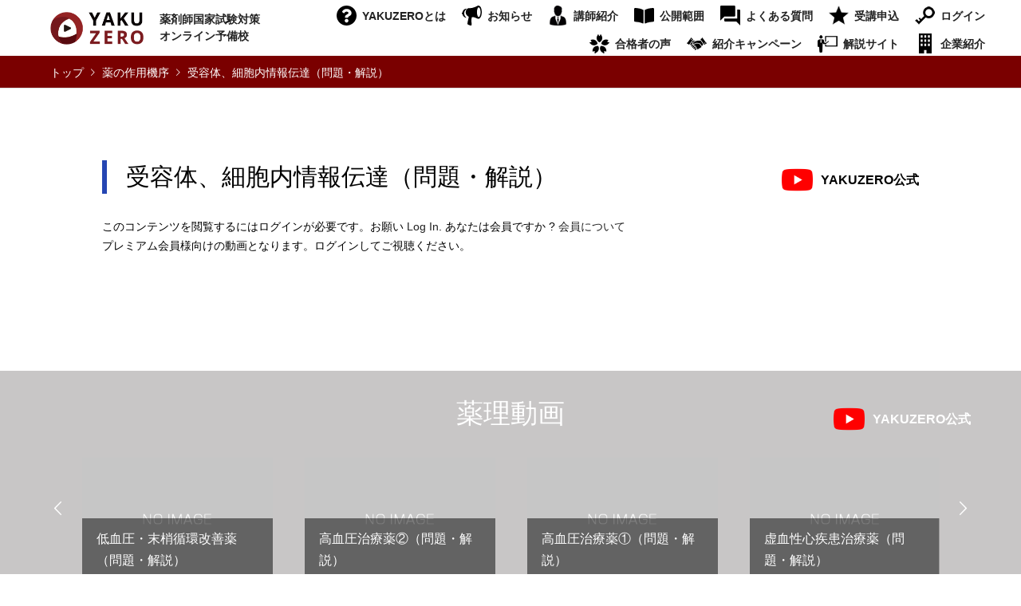

--- FILE ---
content_type: text/html; charset=UTF-8
request_url: https://yakuzero.com/premium/pharmacology-premium/pharmacology2/mechanism/7175/
body_size: 20630
content:
<!DOCTYPE html>
<html lang="ja">
<head>
<meta charset="UTF-8">
<!--[if IE]><meta http-equiv="X-UA-Compatible" content="IE=edge"><![endif]-->
<meta name="viewport" content="width=device-width">

<link rel="pingback" href="https://yakuzero.com/wp/xmlrpc.php">
<meta name='robots' content='index, follow, max-image-preview:large, max-snippet:-1, max-video-preview:-1' />

	<!-- This site is optimized with the Yoast SEO plugin v26.8 - https://yoast.com/product/yoast-seo-wordpress/ -->
	<title>受容体、細胞内情報伝達（問題・解説） | 薬の作用機序 | YAKUZERO 薬剤師国家試験対策オンライン予備校</title>
	<meta name="description" content="受容体、細胞内情報伝達（問題・解説） のページです。 YAKUZEROは薬剤師国家試験のオンライン動画を 0円（ZERO）で視聴できるサイトです。どなたでもご利用できますので、「全国の薬学生の方が、薬剤師への道を諦めない」そんな日が来ることを願っております。" />
	<link rel="canonical" href="https://yakuzero.com/premium/pharmacology-premium/pharmacology2/mechanism/7175/" />
	<meta property="og:locale" content="ja_JP" />
	<meta property="og:type" content="article" />
	<meta property="og:title" content="受容体、細胞内情報伝達（問題・解説） | 薬の作用機序 | YAKUZERO 薬剤師国家試験対策オンライン予備校" />
	<meta property="og:description" content="受容体、細胞内情報伝達（問題・解説） のページです。 YAKUZEROは薬剤師国家試験のオンライン動画を 0円（ZERO）で視聴できるサイトです。どなたでもご利用できますので、「全国の薬学生の方が、薬剤師への道を諦めない」そんな日が来ることを願っております。" />
	<meta property="og:url" content="https://yakuzero.com/premium/pharmacology-premium/pharmacology2/mechanism/7175/" />
	<meta property="og:site_name" content="YAKUZERO" />
	<meta property="article:published_time" content="2023-02-22T03:41:09+00:00" />
	<meta property="article:modified_time" content="2023-10-13T06:19:27+00:00" />
	<meta name="author" content="武下田" />
	<meta name="twitter:card" content="summary_large_image" />
	<script type="application/ld+json" class="yoast-schema-graph">{"@context":"https://schema.org","@graph":[{"@type":"Article","@id":"https://yakuzero.com/premium/pharmacology-premium/pharmacology2/mechanism/7175/#article","isPartOf":{"@id":"https://yakuzero.com/premium/pharmacology-premium/pharmacology2/mechanism/7175/"},"author":{"name":"武下田","@id":"https://yakuzero.com/#/schema/person/bcbf2150f81d022036e90094220b351d"},"headline":"受容体、細胞内情報伝達（問題・解説）","datePublished":"2023-02-22T03:41:09+00:00","dateModified":"2023-10-13T06:19:27+00:00","mainEntityOfPage":{"@id":"https://yakuzero.com/premium/pharmacology-premium/pharmacology2/mechanism/7175/"},"wordCount":0,"publisher":{"@id":"https://yakuzero.com/#organization"},"articleSection":["薬の作用機序"],"inLanguage":"ja"},{"@type":"WebPage","@id":"https://yakuzero.com/premium/pharmacology-premium/pharmacology2/mechanism/7175/","url":"https://yakuzero.com/premium/pharmacology-premium/pharmacology2/mechanism/7175/","name":"受容体、細胞内情報伝達（問題・解説） | 薬の作用機序 | YAKUZERO 薬剤師国家試験対策オンライン予備校","isPartOf":{"@id":"https://yakuzero.com/#website"},"datePublished":"2023-02-22T03:41:09+00:00","dateModified":"2023-10-13T06:19:27+00:00","description":"受容体、細胞内情報伝達（問題・解説） のページです。 YAKUZEROは薬剤師国家試験のオンライン動画を 0円（ZERO）で視聴できるサイトです。どなたでもご利用できますので、「全国の薬学生の方が、薬剤師への道を諦めない」そんな日が来ることを願っております。","breadcrumb":{"@id":"https://yakuzero.com/premium/pharmacology-premium/pharmacology2/mechanism/7175/#breadcrumb"},"inLanguage":"ja","potentialAction":[{"@type":"ReadAction","target":["https://yakuzero.com/premium/pharmacology-premium/pharmacology2/mechanism/7175/"]}]},{"@type":"BreadcrumbList","@id":"https://yakuzero.com/premium/pharmacology-premium/pharmacology2/mechanism/7175/#breadcrumb","itemListElement":[{"@type":"ListItem","position":1,"name":"ホーム","item":"https://yakuzero.com/"},{"@type":"ListItem","position":2,"name":"受容体、細胞内情報伝達（問題・解説）"}]},{"@type":"WebSite","@id":"https://yakuzero.com/#website","url":"https://yakuzero.com/","name":"YAKUZERO","description":"薬剤師国家試験対策オンライン予備校","publisher":{"@id":"https://yakuzero.com/#organization"},"potentialAction":[{"@type":"SearchAction","target":{"@type":"EntryPoint","urlTemplate":"https://yakuzero.com/?s={search_term_string}"},"query-input":{"@type":"PropertyValueSpecification","valueRequired":true,"valueName":"search_term_string"}}],"inLanguage":"ja"},{"@type":"Organization","@id":"https://yakuzero.com/#organization","name":"YAKUZERO","url":"https://yakuzero.com/","logo":{"@type":"ImageObject","inLanguage":"ja","@id":"https://yakuzero.com/#/schema/logo/image/","url":"https://yakuzero.com/wp/wp-content/uploads/2021/04/logo.png","contentUrl":"https://yakuzero.com/wp/wp-content/uploads/2021/04/logo.png","width":117,"height":41,"caption":"YAKUZERO"},"image":{"@id":"https://yakuzero.com/#/schema/logo/image/"}},{"@type":"Person","@id":"https://yakuzero.com/#/schema/person/bcbf2150f81d022036e90094220b351d","name":"武下田","image":{"@type":"ImageObject","inLanguage":"ja","@id":"https://yakuzero.com/#/schema/person/image/","url":"https://secure.gravatar.com/avatar/8a3275a7b6e4d32de6fd5296e6cf55f9b89b2ed6d0c6b2a041084d858078bc8a?s=96&d=mm&r=g","contentUrl":"https://secure.gravatar.com/avatar/8a3275a7b6e4d32de6fd5296e6cf55f9b89b2ed6d0c6b2a041084d858078bc8a?s=96&d=mm&r=g","caption":"武下田"}}]}</script>
	<!-- / Yoast SEO plugin. -->


<link rel="alternate" type="application/rss+xml" title="YAKUZERO &raquo; フィード" href="https://yakuzero.com/feed/" />
<link rel="alternate" type="application/rss+xml" title="YAKUZERO &raquo; コメントフィード" href="https://yakuzero.com/comments/feed/" />
<link rel="alternate" type="application/rss+xml" title="YAKUZERO &raquo; 受容体、細胞内情報伝達（問題・解説） のコメントのフィード" href="https://yakuzero.com/premium/pharmacology-premium/pharmacology2/mechanism/7175/feed/" />
<link rel="alternate" title="oEmbed (JSON)" type="application/json+oembed" href="https://yakuzero.com/wp-json/oembed/1.0/embed?url=https%3A%2F%2Fyakuzero.com%2Fpremium%2Fpharmacology-premium%2Fpharmacology2%2Fmechanism%2F7175%2F" />
<link rel="alternate" title="oEmbed (XML)" type="text/xml+oembed" href="https://yakuzero.com/wp-json/oembed/1.0/embed?url=https%3A%2F%2Fyakuzero.com%2Fpremium%2Fpharmacology-premium%2Fpharmacology2%2Fmechanism%2F7175%2F&#038;format=xml" />
		<!-- This site uses the Google Analytics by ExactMetrics plugin v8.11.1 - Using Analytics tracking - https://www.exactmetrics.com/ -->
		<!-- Note: ExactMetrics is not currently configured on this site. The site owner needs to authenticate with Google Analytics in the ExactMetrics settings panel. -->
					<!-- No tracking code set -->
				<!-- / Google Analytics by ExactMetrics -->
		<style id='wp-img-auto-sizes-contain-inline-css' type='text/css'>
img:is([sizes=auto i],[sizes^="auto," i]){contain-intrinsic-size:3000px 1500px}
/*# sourceURL=wp-img-auto-sizes-contain-inline-css */
</style>
<link rel='stylesheet' id='style-css' href='https://yakuzero.com/wp/wp-content/themes/gensen-child/style.css?ver=6.9' type='text/css' media='all' />
<link rel='stylesheet' id='sbi_styles-css' href='https://yakuzero.com/wp/wp-content/plugins/instagram-feed/css/sbi-styles.min.css?ver=6.10.0' type='text/css' media='all' />
<style id='wp-emoji-styles-inline-css' type='text/css'>

	img.wp-smiley, img.emoji {
		display: inline !important;
		border: none !important;
		box-shadow: none !important;
		height: 1em !important;
		width: 1em !important;
		margin: 0 0.07em !important;
		vertical-align: -0.1em !important;
		background: none !important;
		padding: 0 !important;
	}
/*# sourceURL=wp-emoji-styles-inline-css */
</style>
<style id='wp-block-library-inline-css' type='text/css'>
:root{--wp-block-synced-color:#7a00df;--wp-block-synced-color--rgb:122,0,223;--wp-bound-block-color:var(--wp-block-synced-color);--wp-editor-canvas-background:#ddd;--wp-admin-theme-color:#007cba;--wp-admin-theme-color--rgb:0,124,186;--wp-admin-theme-color-darker-10:#006ba1;--wp-admin-theme-color-darker-10--rgb:0,107,160.5;--wp-admin-theme-color-darker-20:#005a87;--wp-admin-theme-color-darker-20--rgb:0,90,135;--wp-admin-border-width-focus:2px}@media (min-resolution:192dpi){:root{--wp-admin-border-width-focus:1.5px}}.wp-element-button{cursor:pointer}:root .has-very-light-gray-background-color{background-color:#eee}:root .has-very-dark-gray-background-color{background-color:#313131}:root .has-very-light-gray-color{color:#eee}:root .has-very-dark-gray-color{color:#313131}:root .has-vivid-green-cyan-to-vivid-cyan-blue-gradient-background{background:linear-gradient(135deg,#00d084,#0693e3)}:root .has-purple-crush-gradient-background{background:linear-gradient(135deg,#34e2e4,#4721fb 50%,#ab1dfe)}:root .has-hazy-dawn-gradient-background{background:linear-gradient(135deg,#faaca8,#dad0ec)}:root .has-subdued-olive-gradient-background{background:linear-gradient(135deg,#fafae1,#67a671)}:root .has-atomic-cream-gradient-background{background:linear-gradient(135deg,#fdd79a,#004a59)}:root .has-nightshade-gradient-background{background:linear-gradient(135deg,#330968,#31cdcf)}:root .has-midnight-gradient-background{background:linear-gradient(135deg,#020381,#2874fc)}:root{--wp--preset--font-size--normal:16px;--wp--preset--font-size--huge:42px}.has-regular-font-size{font-size:1em}.has-larger-font-size{font-size:2.625em}.has-normal-font-size{font-size:var(--wp--preset--font-size--normal)}.has-huge-font-size{font-size:var(--wp--preset--font-size--huge)}.has-text-align-center{text-align:center}.has-text-align-left{text-align:left}.has-text-align-right{text-align:right}.has-fit-text{white-space:nowrap!important}#end-resizable-editor-section{display:none}.aligncenter{clear:both}.items-justified-left{justify-content:flex-start}.items-justified-center{justify-content:center}.items-justified-right{justify-content:flex-end}.items-justified-space-between{justify-content:space-between}.screen-reader-text{border:0;clip-path:inset(50%);height:1px;margin:-1px;overflow:hidden;padding:0;position:absolute;width:1px;word-wrap:normal!important}.screen-reader-text:focus{background-color:#ddd;clip-path:none;color:#444;display:block;font-size:1em;height:auto;left:5px;line-height:normal;padding:15px 23px 14px;text-decoration:none;top:5px;width:auto;z-index:100000}html :where(.has-border-color){border-style:solid}html :where([style*=border-top-color]){border-top-style:solid}html :where([style*=border-right-color]){border-right-style:solid}html :where([style*=border-bottom-color]){border-bottom-style:solid}html :where([style*=border-left-color]){border-left-style:solid}html :where([style*=border-width]){border-style:solid}html :where([style*=border-top-width]){border-top-style:solid}html :where([style*=border-right-width]){border-right-style:solid}html :where([style*=border-bottom-width]){border-bottom-style:solid}html :where([style*=border-left-width]){border-left-style:solid}html :where(img[class*=wp-image-]){height:auto;max-width:100%}:where(figure){margin:0 0 1em}html :where(.is-position-sticky){--wp-admin--admin-bar--position-offset:var(--wp-admin--admin-bar--height,0px)}@media screen and (max-width:600px){html :where(.is-position-sticky){--wp-admin--admin-bar--position-offset:0px}}
/*wp_block_styles_on_demand_placeholder:69778104b0d44*/
/*# sourceURL=wp-block-library-inline-css */
</style>
<style id='classic-theme-styles-inline-css' type='text/css'>
/*! This file is auto-generated */
.wp-block-button__link{color:#fff;background-color:#32373c;border-radius:9999px;box-shadow:none;text-decoration:none;padding:calc(.667em + 2px) calc(1.333em + 2px);font-size:1.125em}.wp-block-file__button{background:#32373c;color:#fff;text-decoration:none}
/*# sourceURL=/wp-includes/css/classic-themes.min.css */
</style>
<link rel='stylesheet' id='contact-form-7-css' href='https://yakuzero.com/wp/wp-content/plugins/contact-form-7/includes/css/styles.css?ver=6.1.4' type='text/css' media='all' />
<link rel='stylesheet' id='swpm.common-css' href='https://yakuzero.com/wp/wp-content/plugins/simple-membership/css/swpm.common.css?ver=4.7.0' type='text/css' media='all' />
<link rel='stylesheet' id='swpm-jqueryui-css-css' href='https://yakuzero.com/wp/wp-content/plugins/swpm-form-builder/css/smoothness/jquery-ui-1.10.3.min.css?ver=5.4.4' type='text/css' media='all' />
<link rel='stylesheet' id='swpm-form-builder-css-css' href='https://yakuzero.com/wp/wp-content/plugins/swpm-form-builder/css/swpm-form-builder.css?ver=5.4.4' type='text/css' media='all' />
<link rel='stylesheet' id='parent-style-css' href='https://yakuzero.com/wp/wp-content/themes/gensen_tcd050/style.css?ver=6.9' type='text/css' media='all' />
<link rel='stylesheet' id='child-style-css' href='https://yakuzero.com/wp/wp-content/themes/gensen-child/style.css?ver=6.9' type='text/css' media='all' />
<script type="text/javascript" src="https://yakuzero.com/wp/wp-includes/js/jquery/jquery.min.js?ver=3.7.1" id="jquery-core-js"></script>
<script type="text/javascript" src="https://yakuzero.com/wp/wp-includes/js/jquery/jquery-migrate.min.js?ver=3.4.1" id="jquery-migrate-js"></script>
<link rel="https://api.w.org/" href="https://yakuzero.com/wp-json/" /><link rel="alternate" title="JSON" type="application/json" href="https://yakuzero.com/wp-json/wp/v2/posts/7175" /><link rel='shortlink' href='https://yakuzero.com/?p=7175' />
<!-- <meta name="swpm" version="5.4.4" /> -->

<link rel="stylesheet" href="https://yakuzero.com/wp/wp-content/themes/gensen_tcd050/css/design-plus.css?ver=">
<link rel="stylesheet" href="https://yakuzero.com/wp/wp-content/themes/gensen_tcd050/css/sns-botton.css?ver=">
<link rel="stylesheet" href="https://yakuzero.com/wp/wp-content/themes/gensen_tcd050/css/responsive.css?ver=">
<link rel="stylesheet" href="https://yakuzero.com/wp/wp-content/themes/gensen_tcd050/css/footer-bar.css?ver=">

<script src="https://yakuzero.com/wp/wp-content/themes/gensen_tcd050/js/jquery.easing.1.3.js?ver="></script>
<script src="https://yakuzero.com/wp/wp-content/themes/gensen_tcd050/js/jquery.textOverflowEllipsis.js?ver="></script>
<script src="https://yakuzero.com/wp/wp-content/themes/gensen_tcd050/js/jscript.js?ver="></script>
<script src="https://yakuzero.com/wp/wp-content/themes/gensen_tcd050/js/comment.js?ver="></script>
<script src="https://yakuzero.com/wp/wp-content/themes/gensen_tcd050/js/header_fix.js?ver="></script>
<script src="https://yakuzero.com/wp/wp-content/themes/gensen_tcd050/js/jquery.chosen.min.js?ver="></script>
<link rel="stylesheet" href="https://yakuzero.com/wp/wp-content/themes/gensen_tcd050/css/jquery.chosen.css?ver=">

<style type="text/css">
body, input, textarea, select { font-family: "Segoe UI", Verdana, "游ゴシック", YuGothic, "Hiragino Kaku Gothic ProN", Meiryo, sans-serif; }
.rich_font { font-family: "Hiragino Sans", "ヒラギノ角ゴ ProN", "Hiragino Kaku Gothic ProN", "游ゴシック", YuGothic, "メイリオ", Meiryo, sans-serif; font-weight: 500; }

#header_logo #logo_text .logo { font-size:36px; }
#header_logo_fix #logo_text_fixed .logo { font-size:36px; }
#footer_logo .logo_text { font-size:36px; }
#post_title { font-size:30px; }
.post_content { font-size:14px; }
#archive_headline { font-size:42px; }
#archive_desc { font-size:14px; }
  
@media screen and (max-width:1024px) {
  #header_logo #logo_text .logo { font-size:26px; }
  #header_logo_fix #logo_text_fixed .logo { font-size:26px; }
  #footer_logo .logo_text { font-size:26px; }
  #post_title { font-size:16px; }
  .post_content { font-size:14px; }
  #archive_headline { font-size:20px; }
  #archive_desc { font-size:14px; }
}




.image {
overflow: hidden;
-webkit-backface-visibility: hidden;
backface-visibility: hidden;
-webkit-transition-duration: .35s;
-moz-transition-duration: .35s;
-ms-transition-duration: .35s;
-o-transition-duration: .35s;
transition-duration: .35s;
}
.image img {
-webkit-backface-visibility: hidden;
backface-visibility: hidden;
-webkit-transform: scale(1);
-webkit-transition-property: opacity, scale, -webkit-transform, transform;
-webkit-transition-duration: .35s;
-moz-transform: scale(1);
-moz-transition-property: opacity, scale, -moz-transform, transform;
-moz-transition-duration: .35s;
-ms-transform: scale(1);
-ms-transition-property: opacity, scale, -ms-transform, transform;
-ms-transition-duration: .35s;
-o-transform: scale(1);
-o-transition-property: opacity, scale, -o-transform, transform;
-o-transition-duration: .35s;
transform: scale(1);
transition-property: opacity, scale, transform;
transition-duration: .35s;
}
.image:hover img, a:hover .image img {
-webkit-transform: scale(1.2);
-moz-transform: scale(1.2);
-ms-transform: scale(1.2);
-o-transform: scale(1.2);
transform: scale(1.2);
}
.introduce_list_col a:hover .image img {
-webkit-transform: scale(1.2) translate3d(-41.66%, 0, 0);
-moz-transform: scale(1.2) translate3d(-41.66%, 0, 0);
-ms-transform: scale(1.2) translate3d(-41.66%, 0, 0);
-o-transform: scale(1.2) translate3d(-41.66%, 0, 0);
transform: scale(1.2) translate3d(-41.66%, 0, 0);
}


.archive_filter .button input:hover, .archive_sort dt,#post_pagination p, #post_pagination a:hover, #return_top a, .c-pw__btn,
#comment_header ul li a:hover, #comment_header ul li.comment_switch_active a, #comment_header #comment_closed p,
#introduce_slider .slick-dots li button:hover, #introduce_slider .slick-dots li.slick-active button
{ background-color:#ffffff; }

#comment_header ul li.comment_switch_active a, #comment_header #comment_closed p, #guest_info input:focus, #comment_textarea textarea:focus
{ border-color:#ffffff; }

#comment_header ul li.comment_switch_active a:after, #comment_header #comment_closed p:after
{ border-color:#ffffff transparent transparent transparent; }

.header_search_inputs .chosen-results li[data-option-array-index="0"]
{ background-color:#ffffff !important; border-color:#ffffff; }

a:hover, #bread_crumb li a:hover, #bread_crumb li.home a:hover:before, #bread_crumb li.last,
#archive_headline, .archive_header .headline, .archive_filter_headline, #related_post .headline,
#introduce_header .headline, .introduce_list_col .info .title, .introduce_archive_banner_link a:hover,
#recent_news .headline, #recent_news li a:hover, #comment_headline,
.side_headline, ul.banner_list li a:hover .caption, .footer_headline, .footer_widget a:hover,
#index_news .entry-date, #index_news_mobile .entry-date, .cb_content-carousel a:hover .image .title
{ color:#ffffff; }

#index_news_mobile .archive_link a:hover, .cb_content-blog_list .archive_link a:hover, #load_post a:hover, #submit_comment:hover, .c-pw__btn:hover
{ background-color:#7a0000; }

#header_search select:focus, .header_search_inputs .chosen-with-drop .chosen-single span, #footer_contents a:hover, #footer_nav a:hover, #footer_social_link li:hover:before,
#header_slider .slick-arrow:hover, .cb_content-carousel .slick-arrow:hover
{ color:#7a0000; }

.post_content a { color:#222222; }

#header_search, #index_header_search { background-color:#222222; }

#footer_nav { background-color:#F7F7F7; }
#footer_contents { background-color:#858585; }

#header_search_submit { background-color:rgba(0,0,0,1.0); }
#header_search_submit:hover { background-color:rgba(122,0,0,1.0); }
.cat-category { background-color:#999999 !important; }

@media only screen and (min-width:1025px) {
  #global_menu ul ul a { background-color:#ffffff; }
  #global_menu ul ul a:hover, #global_menu ul ul .current-menu-item > a { background-color:#7a0000; }
  #header_top { background-color:#000000; }
  .has_header_content #header_top { background-color:rgba(0,0,0,0); }
  .fix_top.header_fix #header_top { background-color:rgba(255,255,255,0.8); }
  #header_logo a, #global_menu > ul > li > a { color:#222222; }
  #header_logo_fix a, .fix_top.header_fix #global_menu > ul > li > a { color:#222222; }
  .has_header_content #index_header_search { background-color:rgba(34,34,34,0.6); }
}
@media screen and (max-width:1024px) {
  #global_menu { background-color:#ffffff; }
  #global_menu a:hover, #global_menu .current-menu-item > a { background-color:#7a0000; }
  #header_top { background-color:#000000; }
  #header_top a, #header_top a:before { color:#222222 !important; }
  .mobile_fix_top.header_fix #header_top, .mobile_fix_top.header_fix #header.active #header_top { background-color:rgba(255,255,255,0.8); }
  .mobile_fix_top.header_fix #header_top a, .mobile_fix_top.header_fix #header_top a:before { color:#222222 !important; }
  .archive_sort dt { color:#ffffff; }
  .post-type-archive-news #recent_news .show_date li .date { color:#ffffff; }
}


/* 基本 ----------------------------------------------------------------------------------------- */
.cf:before, .cf:after {
  content: "";
  display: table;
}
.cf:after {
  clear: both;
}
.cf {
  zoom: 1;
}
.cl {
  clear: both;
}
.wrap {
    max-width: 1200px;
    width: 96%;
    margin: 0 auto 4em;
}
.wrap h3 {
	font-size: 2.0em;
	background-color: #F0F2F9;
	padding: 30px 15px 15px 50px;
	position: relative;
}
.wrap h3:before {
	position: absolute;
	top: 26px;
	left: 30px;
	content: "";
	background-color: #2546B3;
	width: 7px;
	height: 39px;
}
.btn-red, .post_content a.btn-red {
	background-color: #7A0000;
	border-radius: 6px;
	color: #FFFFFF;
	font-weight: bold;
	width: 300px;
	display: block;
	margin: 0 auto;
	padding-top: 20px;
	padding-bottom: 20px;
	text-align: center;
}
.btn-red:hover, .post_content a.btn-red:hover {
	background-color: #3D070C;
	color: #FFFFFF;
}
.post_content .q_button {
	border-radius: 6px;
	margin: 40px auto;
	width: 300px;
	display: block;
}
.bg-gray {
	background-color: #F7F6F6;
	margin: 30px 0 0 0;
}
#article {
	width: 100%;
	max-width: 1024px;
	margin: 0 auto;
}
.page #article,#article.goukaku {
    width: 100%;
	max-width: initial;
}
.post_content .post_col img {
	box-shadow: 4px 8px 12px 2px rgb(195 195 195 / 70%);
}
.post_content .post_col img.noshadow {
	box-shadow: 0 0 0 0 rgb(195 195 195 / 0%);
}
.style3a-sub {
	font-size: 14px;
	margin-left: 23px;
	margin-bottom: 30px;
}
.post_row-flex {
	display: flex;
	flex-wrap: wrap;
}
.post_content .post_row-flex .post_col, .post_content .post_row-flex .post_col-2, .post_content .post_row-flex .post_col-3 {
    float: none;
}
.well2 {
    border: none;
    box-shadow: 0px 4px 12px 1px rgb(195 195 195 / 50%);
}
.font-l {
	font-size: 20px;
}
.weight-normal {
	font-weight: normal;
}
.cb_content-category_list ul li.has_image .image {
    overflow: visible;
}
.post_content a:hover {
    color: #7a0000;
	text-decoration: none;
}
/* マウスオーバー ----------------------------------------------------------------------------------------- */
#header_logo .logo:hover, #header_logo_fix .logo:hover,#footer_logo .logo:hover,#menu-sns li a:hover {
	opacity:0.5;
    -webkit-transition-property:opacity; -webkit-transition-duration:.3s;
    -moz-transition-property:opacity; -moz-transition-duration:.3s;
    -ms-transition-property:opacity; -ms-transition-duration:.3s;
    -o-transition-property:opacity; -o-transition-duration:.3s;
    transition-property:opacity; transition-duration:.3s;
}

/* 見出し ----------------------------------------------------------------------------------------- */
.page-id-2 .post_content h3.style3a {
	margin-top: 1em;
}
.post_content h3 p {
	display: none;
}
.post_content .style3a {
	border-left: solid 6px #7A0000;
    margin: 3em 0 1.5em;
    padding: 0.1em .8em 0.1em;
    font-size: 20px;
    font-weight: bold;
    border-top: none;
    border-bottom: none;
}
.post_content .style3a.border-yellow {
	border-left: solid 6px #F9F90B;
}
.page-id-8 h2 {
	font-size: 34px!important;
	text-align: center;
    margin-bottom: 90px!important;
    position: relative;
}
.page-id-8 h2:after {
    content: " ";
    position: absolute;
    left: 50%;
    top: 50px;
    -webkit-transform: translate(-50%, -50%);
    transform: translate(-50%, -50%);
    width: 133px;
    height: 7px;
    background-color: #7A0000;
}
.page-id-8 h2.forstudent {
	margin-top: 120px!important;
	margin-bottom: 60px!important;
}
.page-id-8 h2.forstudent:after {
    width: 375px;
    background-color: #F9F90B;
}
.sub-forstudent {
	text-align: center;
	line-height: 1.6;
	width: auto;
    padding: 0 20px;
}
h2.title2 {
	border-bottom: solid 1px #707070;
	font-size: 2.0em;
	color: #222222;
	padding: 80px 0 15px 20px;
	margin-bottom: 80px;
	position: relative;
}
h2.title2::before,h2.title2::after {
    content: '';
    background-color: #2546B3;
    width: 10px;
    height: 10px;
    border-radius: 5px;
    -webkit-border-radius: 5px;
    position: absolute;
    bottom: -6px;
    left: 0px;
}
h2.title2::after {
	left: initial;
    right: 0px;
}
.page-id-10 h2 {
	font-size: 34px!important;
	text-align: center;
    margin-bottom: 90px!important;
    position: relative;
}
.page-id-10 h2:after {
    content: " ";
    position: absolute;
    left: 50%;
    top: 50px;
    -webkit-transform: translate(-50%, -50%);
    transform: translate(-50%, -50%);
    width: 200px;
    height: 7px;
    background-color: #7A0000;
}
.post_content .toggle-contents h3 {
    font-size: 1.8em;
	font-weight: bold;
    padding-top: 0;
}
.home-search_results h2 {
	font-size: 34px!important;
	text-align: center;
    margin-bottom: 40px!important;
    position: relative;
}
.home-search_results h2:after {
    content: " ";
    position: absolute;
    left: 50%;
    top: 50px;
    -webkit-transform: translate(-50%, -50%);
    transform: translate(-50%, -50%);
    width: 133px;
    height: 7px;
    background-color: #7A0000;
}
.page-id-43 h2 {
	font-size: 34px!important;
	text-align: center;
    margin-bottom: 90px!important;
    position: relative;
}
.page-id-43 h2:after {
    content: " ";
    position: absolute;
    left: 50%;
    top: 50px;
    -webkit-transform: translate(-50%, -50%);
    transform: translate(-50%, -50%);
    width: 200px;
    height: 7px;
    background-color: #7A0000;
}



.page-id-776 h2 {
	font-size: 34px!important;
	text-align: center;
    margin-bottom: 90px!important;
    position: relative;
}
.page-id-776 h2:after {
    content: " ";
    position: absolute;
    left: 50%;
    top: 50px;
    -webkit-transform: translate(-50%, -50%);
    transform: translate(-50%, -50%);
    width: 265px;
    height: 7px;
    background-color: #7A0000;
}
.page-id-890 h2 {
	font-size: 34px!important;
	text-align: center;
    margin-bottom: 90px!important;
    position: relative;
}
.page-id-890 h2:after {
    content: " ";
    position: absolute;
    left: 50%;
    top: 50px;
    -webkit-transform: translate(-50%, -50%);
    transform: translate(-50%, -50%);
    width: 333px;
    height: 7px;
    background-color: #7A0000;
}
.page-id-907 h2 {
	font-size: 34px!important;
	text-align: center;
    margin-bottom: 90px!important;
    position: relative;
}
.page-id-907 h2:after {
    content: " ";
    position: absolute;
    left: 50%;
    top: 50px;
    -webkit-transform: translate(-50%, -50%);
    transform: translate(-50%, -50%);
    width: 200px;
    height: 7px;
    background-color: #7A0000;
}






.page-id-15868 h2 {
	font-size: 34px!important;
	text-align: center;
    margin-bottom: 90px!important;
    position: relative;
}
.page-id-15868 h2:after {
    content: " ";
    position: absolute;
    left: 50%;
    top: 50px;
    -webkit-transform: translate(-50%, -50%);
    transform: translate(-50%, -50%);
    width: 133px;
    height: 7px;
    background-color: #7A0000;
}
.page-id-15868 h2.forstudent {
	margin-top: 120px!important;
	margin-bottom: 60px!important;
}
.page-id-15868 h2.forstudent:after {
    width: 375px;
    background-color: #F9F90B;
}




/* ヘッダー ----------------------------------------------------------------------------------------- */
#header_top {
    background-color: #FFFFFF;
}
#header {
	font-weight: bold;
}
#header_logo .desc, #header_logo_fix .desc {
    width: 130px;
    display: inline-block;
    line-height: 1.5;
	font-weight: bold;
}
#global_menu > ul > li > a {
    padding: 0px 10px;
}
#global_menu > ul > li > a:before{
	content:"";
	display: inline-block;
	width: 25px;
	height: 25px;
	vertical-align: middle;
	margin: 0 7px 3px 0;
}
#global_menu > ul > li:nth-child(1) > a:before{
	background: url("/wp/wp-content/themes/gensen_tcd050/images/common/icon-about.png") no-repeat;
}
#global_menu > ul > li:nth-child(2) > a:before{
	background: url("/wp/wp-content/themes/gensen_tcd050/images/common/icon-news.png") no-repeat;
}
#global_menu > ul > li:nth-child(3) > a:before{
	background: url("/wp/wp-content/themes/gensen_tcd050/images/common/icon-profile.png") no-repeat;
}
#global_menu > ul > li:nth-child(4) > a:before{
	background: url("/wp/wp-content/themes/gensen_tcd050/images/common/icon-range.png") no-repeat;
	background-position: 0 3px;
}
#global_menu > ul > li:nth-child(5) > a:before{
	background: url("/wp/wp-content/themes/gensen_tcd050/images/common/icon-faq.png") no-repeat;
}
#global_menu > ul > li:nth-child(6) > a:before{
	background: url("/wp/wp-content/themes/gensen_tcd050/images/common/icon-premium.png") no-repeat;
}
#global_menu > ul > li:nth-child(7) > a:before{
	background: url("/wp/wp-content/themes/gensen_tcd050/images/common/icon-login.png") no-repeat;
}
#global_menu > ul.menu2 > li:nth-child(1) > a:before{
	background: url("/wp/wp-content/themes/gensen_tcd050/images/common/icon-passed.png") no-repeat;
}
#global_menu > ul.menu2 > li:nth-child(2) > a:before{
	background: url("/wp/wp-content/themes/gensen_tcd050/images/common/icon-introduction.png") no-repeat;
}
#global_menu > ul.menu2 > li:nth-child(3) > a:before{
	background: url("/wp/wp-content/themes/gensen_tcd050/images/common/icon-explanation.png") no-repeat;
}
#global_menu > ul.menu2 > li:nth-child(4) > a:before{
	background: url("/wp/wp-content/themes/gensen_tcd050/images/common/icon-company.png") no-repeat;
}

@media screen and (max-width:1250px) {
#global_menu > ul > li > a {
    padding: 0px 5px;
}
#global_menu > ul > li > a:before{
	margin: 0 5px 3px 0;
}
}
@media screen and (max-width:1160px) {
#global_menu > ul > li > a {
    padding: 0px 5px;
}
#global_menu > ul > li > a:before {
    margin: 0 2px 3px 0;
}
}
@media screen and (max-width:1140px) {
#global_menu > ul > li > a {
    padding: 0px 0px;
}
#global_menu > ul > li > a:before {
    margin: 0 2px 0px 0;
}
}
@media screen and (max-width:1090px) {
_#global_menu > ul > li > a {
    padding: 0px 0px;
}
#global_menu > ul > li > a:before {
	background-size: 18px!important;
    margin: 5px -6px 3px 0;
}
}
/* フッター ----------------------------------------------------------------------------------------- */
.footer_widget.widget_nav_menu#nav_menu-4 {
    width: initial;
}
#menu-sns li a{
	display: block;
	padding: 10px 0 10px 0;
	width: 45px;
}
#menu-sns li:nth-child(1) a{
	background: url("/wp/wp-content/themes/gensen_tcd050/images/common/icon-twitter-black.png") left top no-repeat;
	display: block;
}
#menu-sns li:nth-child(2) a{
	background: url("/wp/wp-content/themes/gensen_tcd050/images/common/icon-instagram-black.png") left top no-repeat;
}
#menu-sns li:nth-child(3) a{
	background: url("/wp/wp-content/themes/gensen_tcd050/images/common/icon-youtube-black.png") left top no-repeat;
}
#menu-sns li:nth-child(4) a{
	display: block;
	background: url("/wp/wp-content/themes/gensen_tcd050/images/common/logo-pipeline.png") left top no-repeat;
	background-size: 200px;
	width: 100%;
	padding-top: 50px;
	padding-bottom: 0;
    text-align: center;
}
#nav_menu-4 li {
	display: inline-block;
    margin-right: 30px;
	text-indent:100%;
	white-space:nowrap;
	overflow:hidden;
}
#menu-sns li:nth-child(4){
	display: block;
	width: 100%;
	text-indent:0%;
	white-space: normal;
	overflow: visible;
	margin-top: 20px;
}
#return_top a {
	background-color: #7A0000;
}

/* パンくず ----------------------------------------------------------------------------------------- */
#breadcrumb {
	background-color: #7A0000;
    height: 40px;
    line-height: 40px;
}
#breadcrumb li,#breadcrumb li a,#breadcrumb li.last {
    color: #FFFFFF;
}
#breadcrumb li.home a:before {
    content: 'トップ';
	color: #FFFFFF;
}

/* カテゴリーリスト ----------------------------------------------------------------------------------------- */
.cb_content-category_list ul li {
    margin: 0 1.5% 1.5% 0;
    width: 18.8%;
}
#cb_0.cb_content-category_list ul li:nth-child(1) a {
    background: #2546B3;
}
#cb_0.cb_content-category_list ul li:nth-child(2) a {
    background: #B35C25;
}
#cb_0.cb_content-category_list ul li:nth-child(3) a {
    background: #8BB325;
}
#cb_0.cb_content-category_list ul li:nth-child(4) a {
    background: #9425B3;
}
#cb_0.cb_content-category_list ul li:nth-child(5) a {
    background: #B38D25;
}
#cb_0.cb_content-category_list ul li:nth-child(6) a {
    background: #26B395;
}
#cb_0.cb_content-category_list ul li:nth-child(7) a {
    background: #C2C235;
}
#cb_0.cb_content-category_list ul li:nth-child(8) a {
    background: #B3256C;
}
#cb_0.cb_content-category_list ul li:nth-child(9) a {
    background: #786E6E;
}
#cb_0.cb_content-category_list ul li .info {
    color: #FFFFFF;
}
.cb_content-category_list ul li a {
	padding: 5% 0 5% 0;
}
.cb_content-category_list ul li.has_image .image {
    float: none;
    width: 90px;
    height: 90px;
    left: 50%;
    top: 45%;
    text-align: center;
    -webkit-transform: translate(-50%, -50%);
    transform: translate(-50%, -50%);
}
.cb_content-category_list ul li.has_image .info {
    left: 50%;
	top: 90%;
	width: 100%;
    text-align: center;
   -webkit-transform: translate(-50%, -50%);
   transform: translate(-50%, -50%);
}
.cb_content-category_list ul li.has_image .image img {
	max-width: 90px;
}
.home .cb_content-category_list ul li:nth-child(3n) {
    margin-right: 1.5%;

}	
.home .cb_content-category_list ul li:nth-child(5n) {
    margin-right: 0;
}		

/* 最新動画 ----------------------------------------------------------------------------------------- */
.home #cb_1.cb_content {
    margin: 0 0 0 0;
}
#cb_1 .cb_headline {
    font-size: 34px;
}
#cb_2.cb_content {
    margin: 0 0 0 0;
}
.channel {
	position: absolute;
	right: 0;
	top: 45px;
	font-weight: bold;
	font-size: 114.285%;
}
.home .channel {
	z-index: 10;
}
.channel a {
	color: #FFFFFF;
}
.channel a:hover {
	color: #222222;
}
.channel a:before {
	display: inline-block;
	content: "";
	width: 39px;
	height: 39px;
	background-image: url(/wp/wp-content/themes/gensen_tcd050/images/common/icon-youtube.png);
	background-repeat: no-repeat;
	background-position: left center;
	vertical-align: middle;
	margin: 0 10px 3px 0;
}
.category #cb_1 {
	background-color:#7a0000;
}
.single #cb_1 {
	background-color:#C8C6C6;
}

/* トップ　プレミアムコースボタン ----------------------------------------------------------------------------------------- */
.home .post_content .q_button {
    margin: 40px auto 0;
}

/* YAKUZEROからのお知らせ ----------------------------------------------------------------------------------------- */
.cb_content .cb_headline {
    margin: -0.2em 0 0px 0;
}
#cb_4 .cb_headline {
    color: #222222;
    font-size: 34px;
	padding-bottom: 10px;
	position: relative;
	margin-top: 70px;
}
#cb_4 .cb_headline:after {
    content: " ";
    position: absolute;
    left: 50%;
    top: 50px;
   -webkit-transform: translate(-50%, -50%);
   transform: translate(-50%, -50%);
    width: 435px;
    height: 7px;
    background-color: #7A0000;
}
#post_list .article {
    width: 100%;
    display: block;
	border-bottom: solid 1px #CCCCCC;
	padding-bottom: 0;
	margin-bottom: 0;
}
#post_list .article:first-child {
	border-top: solid 1px #CCCCCC;
}
#post_list .article a {
	position: relative;
	
}
#post_list .article a:hover {
	background-color: #F0F2F9;
}
#post_list .article .title {
	color: #222222!important;
}
#post_list .article a:before, #post_list .article a:after {
  content: "";
  display: table;
}
#post_list .article a:after {
  clear: both;
}
#post_list .article a {
	zoom: 1;
	padding-top: 15px;
	padding-bottom: 15px;
	padding-left: 15px;
	padding-right: 15px;
}
#post_list .article .title {
	float: right;
	text-align: left;
	width : calc(100% - 100px);
	height: initial;
	margin-top: 0;
}
#post_list .article .image,ul.meta li.cat {
	display: none;
}
#post_list .article .meta {
	float: left;
	width: 100px;
	margin-top: 0;
}
ul.meta li.date {
    line-height: 1.5;
	font-size: 16px;
	margin-top: 0;
	color: initial;
}
.time{
	font-size: 16px;
	float: left;
	width: 100px;
	color: #000!important;
}
.time:hover{
	color: #000!important;
	opacity: 0;
}
#post_list2 .article-news {border:1px solid #ddd;border-top:none;}
#post_list2 .article-news:first-child { border-top:1px solid #ddd; }
#post_list2 .article-news a { display:block; padding:30px; text-decoration:none; }
#post_list2 .article a:hover,#post_list2 .article-news a:hover { background-color: #F0F2F9; }
#post_list2 .article-news .image { float:left; width:35.087%; overflow:hidden; position:relative; }
#post_list2 .article-news .image:before { content:''; display:block; padding-top:64.285%; }
#post_list2 .article-news .image img { display:block; width:100%; height:auto; position:absolute; top:0; left:0; }
#post_list2 .article-news .info { float:right; width:61.15%; color:#000; }
#post_list2 .article-news .meta { margin:0 0 16px 0; padding:0; }
#post_list2 .article-news .title { padding:0; font-size:16px; }
#post_list2 .article-news .excerpt { margin:0 0 -0.5em 0; padding:0; line-height:2; }
#post_list2 .article-news .info{
    width: calc(100% - 100px);
}
#post_list2 .article .title,
#post_list2 .article-news .title{
	font-weight: normal;
    line-height: 1;
	margin: 0;
}
.topics-ichiran {
	text-align: right;
	font-size: 1.0rem;
}
.topics-ichiran a {
	position: relative;
	padding-right: 30px;
}
.topics-ichiran a:hover {
	color: #7a0000;
}
.topics-ichiran a:after {
  content: '';
  width: 6px;
  height: 6px;
  border: 0px;
  border-top: solid 2px #BDBDBD;
  border-right: solid 2px #BDBDBD;
  -ms-transform: rotate(45deg);
  -webkit-transform: rotate(45deg);
  transform: rotate(45deg);
  position: absolute;
  top: 50%;
  right: 0;
  margin-top: -4px;
}

/* Instagram ----------------------------------------------------------------------------------------- */
#cb_insta .cb_headline {
    color: #222222;
    font-size: 34px;
	padding-bottom: 10px;
	position: relative;
	margin-bottom: 80px;
}
#cb_insta .cb_headline:after {
    content: " ";
    position: absolute;
    left: 50%;
    top: 50px;
    -webkit-transform: translate(-50%, -50%);
    transform: translate(-50%, -50%);
    width: 170px;
    height: 7px;
    background-color: #7A0000;
}

/* 公開範囲 ----------------------------------------------------------------------------------------- */
.archive .cb_content,.category .cb_content {
    margin: 0 0 0 0;
}
.archive .inner,.category .inner,.single .inner {
	position: relative;
}
.archive .inner .channel,.category .inner .channel{
    top: 0px;
}
.single .inner .channel{
    top: 8px;
}
.category-range #cb_0 .inner,.category-premium #cb_0 .inner {
	max-width: 700px;
    width: 100%;
}
.category-range .cb_content-category_list ul li,.category-premium .cb_content-category_list ul li {
	margin: 0 3% 3% 0;
    width: 31.333%;
}
.category-range .cb_content-category_list ul li:nth-child(3n),.category-premium .cb_content-category_list ul li:nth-child(3n) {
	margin-right: 0;
}
.category-range .cb_content-category_list ul,.category-premium .cb_content-category_list ul {
    margin: 72px 0 50px 0;
    padding: 0;
}
.toggle-contents h3{
	margin-top: 50px;
}
.toggle-contents h3:first-child{
	margin-top: 0;
}
/* 新会員1～6 ----------------------------------------------------------------------------------------- */
.category-member1_exclusive .archive_header h2.title,.category-member2_exclusive .archive_header h2.title,
.category-member3_exclusive .archive_header h2.title,.category-member4_exclusive .archive_header h2.title,
.category-member5_exclusive .archive_header h2.title,.category-member6_exclusive .archive_header h2.title{
	margin-bottom: 0;
}
/* 公開範囲-記事一覧 ----------------------------------------------------------------------------------------- */
.cat-child{
	display: flex;
	flex-wrap: wrap;
}
.cat-child li a{
	margin-right: 30px;
}
.cat-child li.cat-item-none{
	display: none;
}
.archive_sort dt {
    background-color: #0D2268;
}
.archive_sort dd a.active, .archive_sort dd a:hover {
    background: #F0F2F9;
}

/* 詳細ページ ----------------------------------------------------------------------------------------- */
#side_col { display: none; }
#left_col { width: 100%; }

#previous_next_post_image .image img {
    display: none;
}
#previous_next_post_image .next_post.has_image {
	text-align: center;
}
#previous_next_post_image .next_post.has_image a:before {
    right: 30px;
}
#previous_next_post_image .prev_post.has_image a:before {
    left: 30px;
}
#previous_next_post_image a {
    text-align: center;
}
#previous_next_post_image .title {
    padding: 0;
}
#previous_next_post_image .prev_post .title {
    padding-left: 0;
}
#previous_next_post_image .next_post .title {
    padding-right: 0;
}
#previous_next_post_image .prev_post.has_image .title {
    padding-left: 0;
}
.archive_header{
    max-width: 1200px;
    margin: 50px auto 50px;
    padding: 75px 40px;
    -webkit-box-sizing: border-box;
    -moz-box-sizing: border-box;
    -ms-box-sizing: border-box;
    -o-box-sizing: border-box;
    box-sizing: border-box;
}
.archive_header .inner {
    display: block;
}
.archive_header h2.title {
	margin-bottom: 40px;
	font-size: 3.0em;
	color: #FFFFFF;
}
.cat-child a {
	color: #FFFFFF;
	font-size: 1.4rem;
	font-weight: 500;
}
.prevnext{
	width: 300px;
	margin: 0 auto 40px;
}
.prev-link,.next-link {
	color: #606060;
	font-weight: 500;
	border: solid 1px #707070;
	border-radius: 6px;
	padding: 15px 25px;
	float: left;
}
.next-link {
	color: #FFFFFF;
	background-color: #000000;
	float: right;
}
.prev-link:hover,.next-link:hover {
	background-color: #858585;
}
#left_col {
    width: 100%;
}
#article_header {
    background: none;
	border: none;
}
.range-title h2#post_title {
	border-left: solid 6px #2546B3;
    margin: 3em 0 1.5em;
    padding: 0.1em 5.8em 0.1em 0.8em;
}
.range-title .channel a {
	color: #000000;
}

/* 公開範囲-記事一覧見出し ----------------------------------------------------------------------------------------- */
.category-physics .archive_header,.category-physics-premium .archive_header {
	background-color: #2546B3;
	background-image: url(/wp/wp-content/uploads/2021/04/icon-butsuri.png);
	background-position: 70px 50px;
	background-repeat: no-repeat;
	background-size: 50px 50px;
	padding: 50px 135px;
}
.category-chemistry .archive_header,.category-chemistry-premium .archive_header {
	background-color: #B35C25;
	background-image: url(/wp/wp-content/uploads/2021/04/icon-kagaku.png);
	background-position: 70px 50px;
	background-repeat: no-repeat;
	background-size: 50px 50px;
	padding: 50px 135px;
}
.category-organism .archive_header,.category-organism-premium .archive_header {
	background-color: #8BB325;
	background-image: url(/wp/wp-content/uploads/2021/04/icon-seibutsu.png);
	background-position: 70px 50px;
	background-repeat: no-repeat;
	background-size: 50px 50px;
	padding: 50px 135px;
}
.category-hygiene .archive_header,.category-hygiene-premium .archive_header {
	background-color: #9425B3;
	background-image: url(/wp/wp-content/uploads/2021/04/icon-eisei.png);
	background-position: 70px 50px;
	background-repeat: no-repeat;
	background-size: 50px 50px;
	padding: 50px 135px;
}
.category-pharmacology .archive_header,.category-pharmacology-premium .archive_header {
	background-color: #B38D25;
	background-image: url(/wp/wp-content/uploads/2021/04/icon-yakuri.png);
	background-position: 70px 50px;
	background-repeat: no-repeat;
	background-size: 50px 50px;
	padding: 50px 135px;
}
.category-regulations .archive_header,.category-regulations-premium .archive_header {
	background-color: #B3256C;
	background-image: url(/wp/wp-content/uploads/2021/04/icon-houki.png);
	background-position: 70px 50px;
	background-repeat: no-repeat;
	background-size: 50px 50px;
	padding: 50px 135px;
}
.category-pathology .archive_header,.category-pathology-premium .archive_header {
	background-color: #C2C235;
	background-image: url(/wp/wp-content/uploads/2021/04/icon-byoutai.png);
	background-position: 70px 50px;
	background-repeat: no-repeat;
	background-size: 50px 50px;
	padding: 50px 135px;
}
.category-drug .archive_header,.category-drug-premium .archive_header {
	background-color: #26B395;
	background-image: url(/wp/wp-content/uploads/2021/04/icon-yakuzai.png);
	background-position: 70px 50px;
	background-repeat: no-repeat;
	background-size: 50px 50px;
	padding: 50px 135px;
}
.category-practice .archive_header,.category-practice-premium .archive_header {
	background-color: #786E6E;
	background-image: url(/wp/wp-content/uploads/2021/04/icon-jitsumu.png);
	background-position: 70px 50px;
	background-repeat: no-repeat;
	background-size: 50px 50px;
	padding: 50px 135px;
}
.category-member1_exclusive .archive_header {
	background-color: #0C7AA9;
	background-position: 70px 50px;
	background-repeat: no-repeat;
	background-size: 50px 50px;
	padding: 50px 135px;
}
.category-member2_exclusive .archive_header {
	background-color: #FC6569;
	background-position: 70px 50px;
	background-repeat: no-repeat;
	background-size: 50px 50px;
	padding: 50px 135px;
}
.category-member3_exclusive .archive_header {
	background-color: #FFBF00;
	background-position: 70px 50px;
	background-repeat: no-repeat;
	background-size: 50px 50px;
	padding: 50px 135px;
}
.category-member4_exclusive .archive_header {
	background-color: #7BB934;
	background-position: 70px 50px;
	background-repeat: no-repeat;
	background-size: 50px 50px;
	padding: 50px 135px;
}
.category-member5_exclusive .archive_header {
	background-color: #F27500;
	background-position: 70px 50px;
	background-repeat: no-repeat;
	background-size: 50px 50px;
	padding: 50px 135px;
}
.category-member6_exclusive .archive_header {
	background-color: #483B83;
	background-position: 70px 50px;
	background-repeat: no-repeat;
	background-size: 50px 50px;
	padding: 50px 135px;
}
.category-nationwide .archive_header {
	background-color: #7A0000;
	background-position: 70px 50px;
	background-repeat: no-repeat;
	background-size: 50px 50px;
	padding: 50px 135px;
}
.category-hokkaido .archive_header {
	background-color: #07913A;
	background-position: 70px 50px;
	background-repeat: no-repeat;
	background-size: 50px 50px;
	padding: 50px 135px;
}
.category-tohoku .archive_header {
	background-color: #0E6EB8;
	background-position: 70px 50px;
	background-repeat: no-repeat;
	background-size: 50px 50px;
	padding: 50px 135px;
}
.category-kanto .archive_header {
	background-color: #601986;
	background-position: 70px 50px;
	background-repeat: no-repeat;
	background-size: 50px 50px;
	padding: 50px 135px;
}
.category-koushinetsu-hokuriku .archive_header {
	background-color: #8EC31F;
	background-position: 70px 50px;
	background-repeat: no-repeat;
	background-size: 50px 50px;
	padding: 50px 135px;
}
.category-tokai .archive_header {
	background-color: #E4007F;
	background-position: 70px 50px;
	background-repeat: no-repeat;
	background-size: 50px 50px;
	padding: 50px 135px;
}
.category-chugoku .archive_header {
	background-color: #0BA29A;
	background-position: 70px 50px;
	background-repeat: no-repeat;
	background-size: 50px 50px;
	padding: 50px 135px;
}
.category-shikoku .archive_header {
	background-color: #23AC39;
	background-position: 70px 50px;
	background-repeat: no-repeat;
	background-size: 50px 50px;
	padding: 50px 135px;
}
.category-kyushu .archive_header {
	background-color: #EA5414;
	background-position: 70px 50px;
	background-repeat: no-repeat;
	background-size: 50px 50px;
	padding: 50px 135px;
}
.category-kansai .archive_header {
	background-color: #FFBF00;
	background-position: 70px 50px;
	background-repeat: no-repeat;
	background-size: 50px 50px;
	padding: 50px 135px;
}
/* YAKUZEROとは ----------------------------------------------------------------------------------------- */
.page-id-2 #post_title {
    display: none;
}
.post_content h2.yakuzero-title {
	text-align: center;
    align-items: center;
    display: flex;
    justify-content: center;
	margin-bottom: 57px;
	position: relative;
}
.post_content h2.yakuzero-title:after {
	content: " ";
    position: absolute;
    left: 50%;
    top: 70px;
    -webkit-transform: translate(-50%, -50%);
    transform: translate(-50%, -50%);
    width: 155px;
    height: 7px;
    background-color: #7A0000;
}
.yakuzero-subtitle {
	text-align: center;
	font-size: 2.0rem;
	font-weight: bold;
	margin-bottom: 50px;
}
.font-red {
	color: #7A0000;
}
.wrap-ytube h3{
	position: relative;
}
.wrap-ytube .channel {
	position: absolute;
    right: 0;
    top: 5px;
    font-size: 1.0rem;
}
.wrap-ytube .channel a {
	color: initial;
}
.wrap-ytube .channel a:before {
    width: 30px;
    height: 30px;
	background-size: 30px;
}

/* 講師紹介 ----------------------------------------------------------------------------------------- */
.post_content .post_col .style3a.profiles-h3_1 {
    margin-top: 0;
    margin-bottom: 0;
}
.post_content .post_col .style3a.profiles-h3_3 {
    margin-top: -3.27em;
}

/* お問い合わせ ----------------------------------------------------------------------------------------- */
.wpcf7 {
    background: #E3E3E3;
    padding: 0;
}
.wpcf7 form {
    margin: 50px 60px;
	box-sizing: border-box;
}
.wpcf7 input.wpcf7-submit,.swpm-registration-widget-form input.swpm-registration-submit {
    background-color: #7A0000;
	border: solid 1px #7A0000!important;
	border-radius: 6px; 
}
.wpcf7 input.wpcf7-submit:hover,.swpm-registration-widget-form input.swpm-registration-submit:hover {
    background-color: #FFFFFF;
	border: solid 1px #7A0000!important;
	color: #7A0000;
	font-weight: bold;
}
.swpm-registration-widget-form input.swpm-registration-submit, .swpm-registration-widget-form input.swpm-registration-submit::before, .swpm-registration-widget-form input.swpm-registration-submit::after {
    -webkit-box-sizing: border-box;
    -moz-box-sizing: border-box;
    box-sizing: border-box;
}
.swpm-registration-widget-form input.swpm-registration-submit {
    position: relative;
    display: block;
    width: 225px;
    height: 48px;
    margin: 30px auto 0;
    background-color: #7A0000;
    cursor: pointer;
    border: none !important;
    color: #fff;
    text-align: center;
    text-decoration: none;
    font-size: 14px;
    line-height: 1.5;
    outline: none;
    -webkit-transition: all .3s;
    transition: all .3s;
}
.swpm-registration-widget-form input[type="text"], .swpm-registration-widget-form input[type="password"] {
    width: auto;
    -moz-box-sizing: border-box;
    box-sizing: border-box;
    width: 100%;
    border: 1px solid #ccc;
    line-height: 1.2;
    padding: 8px;
}

/* 会員ページ ----------------------------------------------------------------------------------------- */
#cb_5 .cb_headline {
    color: #222222;
    font-size: 34px;
	padding-bottom: 10px;
	position: relative;
	margin-top: 70px;
}
#cb_5 .cb_headline:after {
    content: " ";
    position: absolute;
    left: 50%;
    top: 50px;
   -webkit-transform: translate(-50%, -50%);
   transform: translate(-50%, -50%);
    width: 260px;
    height: 7px;
    background-color: #7A0000;
}
.swpm-login-widget-form input[type="text"],.swpm-login-widget-form input[type="email"],.swpm-login-widget-form input[type="tel"],.swpm-login-widget-form select,.swpm-login-widget-form textarea,.swpm-login-widget-form input[type="password"],
.swpm-form-builder-container input[type="text"],.swpm-form-builder-container input[type="email"],.swpm-form-builder-container input[type="tel"],.swpm-form-builder-container select,.swpm-form-builder-container textarea,.swpm-form-builder-container input[type="password"],
.swpm-edit-profile-form input[type="text"],.swpm-edit-profile-form input[type="email"],.swpm-edit-profile-form input[type="tel"],.swpm-edit-profile-form select,.swpm-edit-profile-form textarea,.swpm-edit-profile-form input[type="password"]{
	padding:1%;
	border: 1px solid #CCCCCC;
	background:#FAFAFA;
	border-radius: 5px;
	-webkit-border-radius: 5px;
	-moz-border-radius: 5px;
	margin:0px 0px 5px 0px;
	width:58%;
}
.swpm-login-widget-form select{
	width:auto;
}
.swpm-login-widget-form input[type="submit"],.swpm-login-widget-form input[type="reset"],.swpm-login-widget-form input[type="button"],
.swpm-form-builder-container input[type="submit"],.swpm-form-builder-container input[type="reset"],.swpm-form-builder-container input[type="button"],
.swpm-edit-profile-form input[type="submit"],.swpm-edit-profile-form input[type="reset"],.swpm-edit-profile-form input[type="button"],
.swpm-edit-profile-form input[type="submit"],.swpm-edit-profile-form input[type="reset"],.swpm-edit-profile-form input[type="button"]{
	padding:10px 60px;
	color:#ffffff;
	background:#0068B5;
	font-weight:bold;
	border:none;
	margin:30px auto 0px auto;
	cursor:pointer;
	border-radius: 5px;
	-webkit-border-radius: 5px;
	-moz-border-radius: 5px;
	-webkit-appearance: none;
	margin:10px 20px;
}
.swpm-login-widget-form input[type="submit"],.swpm-form-builder-container input[type="submit"],.swpm-edit-profile-form input[type="submit"]{
	background:#7A0000;
}
.swpm-login-widget-form input[type="radio"]{
	margin-right:10px;
}
.page-id-890 .swpm-login-widget-form input[type="submit"],.page-id-892 .swpm-form-builder-container input[type="submit"],.swpm-edit-profile-form input[type="submit"]{
	margin:10px 0;
}
.archive_header h2.title span.icon-premium{
	background-color: #FFFFFF;
	padding: 5px;
	vertical-align: middle;
	font-size: 1.0rem;
	color: #333333;
	display:inline-block;
}
.swpm-registration-widget-form {
    background: #E3E3E3;
    padding: 0;
    width: 100%;
    border: 1px solid #ddd;
    padding: 50px 60px;
    margin: 0 0 2.5em !important;
    font-size: 14px;
    box-sizing: border-box;
}
.post_content .swpm-registration-widget-form td, .post_content .swpm-registration-widget-form th {
    border: none;
	display: block;
	width: 100%;
}
.post_content tr td:first-child {
    padding: 10px 15px 0;
}
.post_content tr td:nth-child(2) {
    padding: 0 15px 0;
}
.page-id-890 .post_content .q_button {
    border-radius: 6px;
    margin: 10px auto 40px;
    width: 300px;
    display: block;
}
.home.blog .inner .swpm-post-not-logged-in-msg,.swpm-logged-expiry {
    display: none;
}

/* 検索結果 ----------------------------------------------------------------------------------------- */
.home-search_results #main_col.search-title {
    margin: 50px auto 0px;
}
.archive_filter_headline {
	color: #000000;
}
.home.home-search_results #main_contents {
    margin-top: 0;
}

/* column ----------------------------------------------------------------------------------------- */
ul.column{
margin:50px;
display: -webkit-box;
display: -ms-flexbox;
display: -webkit-flex;
display: flex;
-ms-flex-wrap: wrap;
-webkit-flex-wrap: wrap;
flex-wrap: wrap;
align-items: center;
justify-content: space-between;
text-align:center;
}
.column li{
list-style:none;
display:inline-block;
box-sizing:border-box;
letter-spacing:0px;
margin-bottom:20px;
}
.column3 li{
width:32%;
}
.column4 li{
width:22%;
font-size:16px;
letter-spacing: 0px;
}
/* Table ----------------------------------------------------------------------------------------- */
.table-center th,.table-center td{
	text-align: center;
}

/* リンク ----------------------------------------------------------------------------------------- */
.arrow-link {
	position: relative;
	padding-right: 15px;
}
.arrow-link:hover {
	color: #7a0000;
}
.arrow-link:after {
  content: '';
  width: 6px;
  height: 6px;
  border: 0px;
  border-top: solid 2px #BDBDBD;
  border-right: solid 2px #BDBDBD;
  -ms-transform: rotate(45deg);
  -webkit-transform: rotate(45deg);
  transform: rotate(45deg);
  position: absolute;
  top: 50%;
  right: 0;
  margin-top: -4px;
}

/* PC ----------------------------------------------------------------------------------------- */
@media print, screen and (min-width: 1025px) {
/* 基本 ----------------------------------------------------------------------------------------- */
.sp,.sp2{
	display:none;
}
#article {
    width: 96%;
}

/* ヘッダー ----------------------------------------------------------------------------------------- */	
#global_menu > ul > li > a {
    height: 35px;
    line-height: 40px;
}
.fix_top.header_fix #global_menu > ul > li > a {
    height: 35px;
    line-height: 40px;
}
/* メイン ----------------------------------------------------------------------------------------- */
.home #main_contents{
	margin-top:70px;
}

/* フッター ----------------------------------------------------------------------------------------- */
#footer_widget {
    border-bottom: none;
}
.inner{
	position: relative	
}
#footer_info{
	position: absolute;
	left: 10px;
	bottom: 25px;
	padding: 43px 0% 44px;
	width: 270px;
}
.logo_area {
    text-align: left;
}
#copyright {
    text-align: left;
    top: 78%;
	width: 100%;
}
.footer_widget.widget_nav_menu#nav_menu-3 {
	margin-right: 250px;
}
.footer_widget.widget_nav_menu#nav_menu-4 {
    position: absolute;
    right: 10px;
    bottom: 12PX;
}

/* 詳細ページ ----------------------------------------------------------------------------------------- */
.border-box {
	border: 1px solid #ddd;
	padding-bottom: 30px;
	margin-bottom: 60px;
}
#article_header {
    padding: 30px 0 25px;
}

/* YAKUZEROとは ----------------------------------------------------------------------------------------- */	
.wrap-ytube {
	width: 96%;
	max-width: 1024px;
	margin: 0 auto;
}
	
/* Table ----------------------------------------------------------------------------------------- */
.table-w50-pc{
	width: 50%;
}

}

/* タブレット・スマホ ----------------------------------------------------------------------------------------- */
@media print, screen and (max-width: 1024px) {
 .pc{
	display:none;
}

/* 見出し ----------------------------------------------------------------------------------------- */
h2.title2 {
    padding: 40px 0 15px 20px;
    margin-bottom: 40px;
}

/* ヘッダー ----------------------------------------------------------------------------------------- */
#global_menu a, #global_menu > ul > li > a {
    padding: 9.5px 14px;
    min-height: initial;
}
#global_menu > ul > li > a {
    padding: 10px 10px;
}
a.menu_button {
    background-color: #7A0000;
}
#header_top a:before {
    color: #FFFFFF !important;
}
.mobile_fix_top.header_fix #header_top a:before {
    color: #FFFFFF !important;
}
a.menu_button:before {
    font-size: 20px;
}
#global_menu .current-menu-item > a,
.mobile_fix_top.header_fix #header_top #global_menu .current-menu-item > a,
#global_menu > ul > li > a:hover{
	color: #FFFFFF !important;
}
#global_menu > ul > li:nth-child(1).current-menu-item > a:before,
#global_menu > ul > li:nth-child(1) > a:hover:before{
    background: url(/wp/wp-content/themes/gensen_tcd050/images/common/icon-about2.png) no-repeat;
}
#global_menu > ul > li:nth-child(2).current-menu-item > a:before,
#global_menu > ul > li:nth-child(2) > a:hover:before{
    background: url("/wp/wp-content/themes/gensen_tcd050/images/common/icon-news2.png") no-repeat no-repeat;
}
#global_menu > ul > li:nth-child(3).current-menu-item > a:before,
#global_menu > ul > li:nth-child(3) > a:hover:before{
    background: url("/wp/wp-content/themes/gensen_tcd050/images/common/icon-profile2.png") no-repeat no-repeat;
}
#global_menu > ul > li:nth-child(4).current-menu-item > a:before,
#global_menu > ul > li:nth-child(4) > a:hover:before{
    background: url("/wp/wp-content/themes/gensen_tcd050/images/common/icon-range2.png") no-repeat no-repeat;
}
#global_menu > ul > li:nth-child(5).current-menu-item > a:before,
#global_menu > ul > li:nth-child(5) > a:hover:before{
    background: url("/wp/wp-content/themes/gensen_tcd050/images/common/icon-faq2.png") no-repeat no-repeat;
}
#global_menu > ul > li:nth-child(6).current-menu-item > a:before,
#global_menu > ul > li:nth-child(6) > a:hover:before{
    background: url("/wp/wp-content/themes/gensen_tcd050/images/common/icon-premium2.png") no-repeat no-repeat;
}
#global_menu > ul > li:nth-child(7).current-menu-item > a:before,
#global_menu > ul > li:nth-child(7) > a:hover:before{
    background: url("/wp/wp-content/themes/gensen_tcd050/images/common/icon-login2.png") no-repeat no-repeat;
}
#global_menu > ul.menu2 > li:nth-child(1).current-menu-item > a:before,
#global_menu > ul.menu2 > li:nth-child(1) > a:hover:before{
    background: url("/wp/wp-content/themes/gensen_tcd050/images/common/icon-passed2.png") no-repeat no-repeat;
}
#global_menu > ul.menu2 > li:nth-child(2).current-menu-item > a:before,
#global_menu > ul.menu2 > li:nth-child(2) > a:hover:before{
    background: url("/wp/wp-content/themes/gensen_tcd050/images/common/icon-introduction2.png") no-repeat no-repeat;
}
#global_menu > ul.menu2 > li:nth-child(3).current-menu-item > a:before,
#global_menu > ul.menu2 > li:nth-child(3) > a:hover:before{
    background: url("/wp/wp-content/themes/gensen_tcd050/images/common/icon-explanation2.png") no-repeat no-repeat;
}
#global_menu > ul.menu2 > li:nth-child(4).current-menu-item > a:before,
#global_menu > ul.menu2 > li:nth-child(4) > a:hover:before{
    background: url("/wp/wp-content/themes/gensen_tcd050/images/common/icon-company2.png") no-repeat no-repeat;
}
	
#global_menu {
    width: 75%;
    right: 0;
	left: initial;
}
#global_menu ul {
    background-color: #F1F1F1;
}	
	
/* 最新動画 ----------------------------------------------------------------------------------------- */
#cb_1 .cb_headline {
    font-size: 20px;
}

/* YAKUZEROからのお知らせ ----------------------------------------------------------------------------------------- */
#cb_4 .cb_headline {
    font-size: 20px;
	margin-top: 35px;
}
#cb_4 .cb_headline:after {
    top: 35px;
    width: 255px;
	height: 6px;
}
.cb_content .cb_headline {
    margin: -0.2em 0 0px 0;
}
#post_list .article {
    margin: 0 !important;
}
#post_list2 .article-news {
    border-left: none;
    border-right: none;
}
/* 公開範囲-記事一覧 ----------------------------------------------------------------------------------------- */
.archive_sort dt {
    color: #0D2268;
}

/* 講師紹介 ----------------------------------------------------------------------------------------- */
#main_col.roninera {
    margin-top: 125px;
}
	
/* パンくず ----------------------------------------------------------------------------------------- */
#breadcrumb {
    padding: 0;
    line-height: 37px;
}
}

/*　タブレット　*/
@media screen and (min-width:768px) and ( max-width:1024px) {
/* 基本 ----------------------------------------------------------------------------------------- */
.sp2{
	display:none;
}
.sp-menu{
	display:none;
}

/* カテゴリーリスト ----------------------------------------------------------------------------------------- */
.cb_content-category_list ul li {
    float: left;
}
.cb_content-category_list ul li:nth-child(even) {
    float: left;
}

/* 最新動画 ----------------------------------------------------------------------------------------- */
.channel {
    top: 35px;
    right: 22px;
	font-size: 100%;
}
.channel a:before {
	background-size: 32px 32px;
}
.channel a:before {
    width: 32px;
    height: 32px;
}
	
/* 詳細ページ ----------------------------------------------------------------------------------------- */
.range-title .channel {
    top: 23px;
    right: 0;
}
.range-title h2#post_title {
    padding: 0.1em 8.8em 0.1em 0.8em;
}
.single .inner .channel {
    top: 0px;
}
}

/*　スマホ　*/
@media screen and (max-width: 767px) {
/* 基本 ----------------------------------------------------------------------------------------- */
.pc2{
	display:none;
}
.sp-menu{
	font-size: 12px;
}
.btn-red {
	width: 100%;
}
.post_row-flex {
	display: flex;
	flex-wrap: wrap;
}
.post_content .post_row-flex .post_col, .post_content .post_row-flex .post_col-2, .post_content .post_row-flex .post_col-3 {
    float: none;
}
.flex-order1-sp {
	order: 1;
}
.flex-order2-sp {
	order: 2;
}
.post_content .post_col img {
	max-width: 400px;
	width: 100%;
	margin: 0 auto 30px;
	display: block;
}
.bg-gray {
	padding-bottom: 1px;
}

/* 見出し ----------------------------------------------------------------------------------------- */
.page #post_title {
	margin: 35px 0 16px;
    font-size: 20px!important;
}
.page-id-8 h2 {
    margin-bottom: 50px!important;
}
.page-id-8 h2:after {
    top: 35px;
	width: 80px;
    height: 6px;
}
.page-id-8 h2.forstudent:after {
    width: 220px;
}
.page-id-8 h2.forstudent {
    margin-top: 35px!important;
    margin-bottom: 35px!important;
}
.page-id-8 .post_content .style3a {
    margin: 1.5em 0 1.5em;
}
.page-id-10 h2:after {
    top: 35px;
	width: 118px;
    height: 6px;
}
.home-search_results #post_title {
    margin: 35px 0 16px;
    font-size: 20px!important;
}
.home-search_results h2:after {
    top: 35px;
	width: 80px;
    height: 6px;
}
.page-id-43 h2:after {
    top: 35px;
	width: 116px;
    height: 6px;
}
.wrap h3 {
	padding: 30px 15px 15px 40px;
}
.wrap h3:before {
	left: 20px;
	height: 36px;
}

/* フッター ----------------------------------------------------------------------------------------- */	
.footer_widget.widget_nav_menu {
    width: 100% !important;
}
#menu-footermenu {
	display: flex;
	flex-wrap: wrap;
}
#menu-footermenu li {
    width: 50%;
	text-align: center;
}
#menu-footermenu li a {
	display: block;
    width: 100%;
	padding: 5px 0;
}
#menu-sns li:nth-child(4) a{
	background-position: center top;
}
.footer_widget .menu-sns-container #menu-sns {
    text-align: center;
}
.footer_widget .menu-sns-container #menu-sns li:nth-child(3) {
	margin-right: 0;
}

/* カテゴリーリスト ----------------------------------------------------------------------------------------- */
.home .cb_content-category_list ul li {
    float: left!important;
	width: 32%;
	margin-right: 2%;
}
.home .cb_content-category_list ul li:nth-child(5n) {
    margin-right: 2%;
}
.home .cb_content-category_list ul li:nth-child(3n) {
	margin-right: 0;
}
.cb_content-category_list ul li a {
    height: 90px;
}
.cb_content-category_list ul li.has_image .image {
    width: 50px;
    height: 50px;
}
.cb_content-category_list ul li.has_image .image img {
    max-width: 60px;
}
.cb_content-category_list ul li.has_image .info {
    top: 85%;
}
.category-range .cb_content-category_list ul li,.category-premium .cb_content-category_list ul li {
    float: left!important;
	width: 32%;
    margin: 0 2% 2% 0;
}
.category-range #cb_0 .inner,.category-premium #cb_0 .inner {
	padding: 0;
	width: 96%;
	margin: 0 auto;
}
/* 最新動画 ----------------------------------------------------------------------------------------- */
.cb_content .cb_headline {
    margin: -0.2em 0 60px 0;
}
.channel {
	display:inline-block;
	text-align: center;
	top: 72px;
    left: 50%;
	right: 0;
	font-size: 100%;
    transform: translate(-50%, -50%);
    -webkit-transform: translate(-50%, -50%);
    -ms-transform: translate(-50%, -50%);
}
.channel a:before {
	background-size: 32px 32px;
}
.channel a:before {
    width: 32px;
    height: 32px;
}

/* YAKUZEROからのお知らせ ----------------------------------------------------------------------------------------- */
.cb_content .cb_headline {
    text-align: center;
}
.cb_content .cb_headline {
    margin: -0.2em 0 50px 0;
}

/* Instagram ----------------------------------------------------------------------------------------- */
#cb_insta .cb_headline {
	font-size: 20px;
	margin-bottom: 20px;
}
#cb_insta .cb_headline:after {
    top: 35px;
    width: 101px;
    height: 6px;
}
	
/* 公開範囲 ----------------------------------------------------------------------------------------- */
.archive .inner .channel, .category .inner .channel {
    top: 50px;
}
.category-physics .archive_header,.category-physics-premium .archive_header,
.category-member1_exclusive .archive_header,.category-member2_exclusive .archive_header,
.category-member3_exclusive .archive_header,.category-member4_exclusive .archive_header,
.category-member5_exclusive .archive_header,.category-member6_exclusive .archive_header{
    background-position: 12px 15px;
	background-size: 40px 40px;
    padding: 0;
}
.category-physics .archive_header h2,.category-physics-premium .archive_header h2,
.category-member1_exclusive .archive_header h2,.category-member2_exclusive .archive_header h2,
.category-member3_exclusive .archive_header h2,.category-member4_exclusive .archive_header h2,
.category-member5_exclusive .archive_header h2,.category-member6_exclusive .archive_header h2{
    padding: 20px 10px 10px 65px;
	margin-bottom: 10px;
}
/*220120-----
.cat-child {
    padding-left: 70px;
}
----------------*/
.cat-child a {
	padding-bottom: 25px;
    display: block;
    font-size: 1.0rem;
}

/* 詳細ページ ----------------------------------------------------------------------------------------- */	
.prevnext{
	width: 100%;
	margin: 0 auto 60px;
}
.prev-link,.next-link {
	width: 48%;
	box-sizing: border-box;
	text-align: center;
}
.prev-link {

	margin-right: 4%;
}
.single .inner .channel{
    top: 50px;
}
.range-title h2#post_title {
    padding: 0.1em 8.8em 0.1em 0.8em;
}
.channel {
	top: 40px;
    left: initial;
    right: -60px;
}
.archive .inner .channel, .category .inner .channel,.single .inner .channel {
    left: 50%;
}
.home .inner .channel {
    left: 50%;
	top: 70px;
}

/* YAKUZEROとは ----------------------------------------------------------------------------------------- */
.wrap-ytube .channel {
	top: 10px;
	right: 0;
    transform: none;
    -webkit-transform: none;
    -ms-transform: none;
	font-size: 0.8rem;
}
.wrap-ytube .channel a:before {
    width: 20px;
    height: 20px;
	background-size: 20px;
}
.yakuzero-subtitle {
    font-size: 1.6rem;
	line-height: 1.5;
	margin-bottom: 30px;
}

/* お問い合わせ ----------------------------------------------------------------------------------------- */
.wpcf7 form {
    margin: 40px 20px;
}
	
/* 会員ページ ----------------------------------------------------------------------------------------- */
.swpm-login-widget-form input[type="text"],.swpm-login-widget-form input[type="email"],.swpm-login-widget-form input[type="tel"],.swpm-login-widget-form select,.swpm-login-widget-form textarea,.swpm-login-widget-form input[type="password"],
.swpm-form-builder-container input[type="text"],.swpm-form-builder-container input[type="email"],.swpm-form-builder-container input[type="tel"],.swpm-form-builder-container select,.swpm-form-builder-container textarea,.swpm-form-builder-container input[type="password"],
.swpm-edit-profile-form input[type="text"],.swpm-edit-profile-form input[type="email"],.swpm-edit-profile-form input[type="tel"],.swpm-edit-profile-form select,.swpm-edit-profile-form textarea,.swpm-edit-profile-form input[type="password"]{
	padding:2%;
	width:100%;
}

/* column ----------------------------------------------------------------------------------------- */
.column3 li,.column4 li{
width:100%;
}
	.goukaku_wrap{
		margin-top: 30px;
		padding-bottom:: 30px
	}
}

.title_h2 {
	font-size: 3.0em;
  font-weight: bold;
  border-bottom: 3px solid #e3e3e3;
  padding: 0.3em;
  margin-bottom: 0.3em;
  position: relative;
}
.title_h2::after {
  content: '';
  background-color: #0C7AA9;
  width: 2.8em;
  height: 3px;
  position: absolute;
  bottom: -3px;
  left: 0;
  z-index: 1;
}
.category-member2_exclusive .title_h2::after {
	background-color: #FC6569;
}
.category-member3_exclusive .title_h2::after {
	background-color: #FFBF00;
}
/* 合格者の声 ----------------------------------------------------------------------------------------- */
.goukaku_wrap{
	margin-top: 60px;
	padding-bottom: 60px;
}
.single #cb_1.bg_no {
    background-color: initial;
}
.single #cb_1.bg_no .channel a {
    color: #000000;
}
.topmenu{
	display: flex;
    flex-wrap: wrap;
    gap: 1em;
	margin-bottom: 60px;
}
.topmenu li {
    width: calc((100% - 2em) / 3);
}
/* リンクボタン ----------------------------------------------------------------------------------------- */
.linkbtn01 a {
    background: #eee;
    border-radius: 3px;
    position: relative;
    display: flex;
    justify-content: space-around;
    align-items: center;
    padding: 15px 30px 15px 25px;
    color: #313131;
    transition: 0.3s ease-in-out;
    font-weight: 500;
	font-size: 1.0rem;
	line-height: 1.5;
	box-sizing: border-box;
	height: 100%;
}
.linkbtn01 a:after {
  content: "";
  position: absolute;
  top: 50%;
  bottom: 0;
  right: 1.5rem;
  font-size: 90%;
  display: flex;
  justify-content: center;
  align-items: center;
  transition: right 0.3s;
  width: 6px;
  height: 6px;
  border-top: solid 2px currentColor;
  border-right: solid 2px currentColor;
  transform: translateY(-50%) rotate(45deg);
}
.linkbtn01 a:hover {
  background-color: rgba(122, 0, 0, 1.0);
  color: #FFF;
}
.linkbtn01 a:hover:after {
  right: 1.4rem;
}

/*　タブレット・スマホ　*/
@media screen and (max-width: 1024px) {
	.goukaku_wrap .alignleft{
		display: block;
		float: none;
		margin: 0 auto!important;
	}
	.goukaku_wrap .post_content .style3a {
		margin-top: 0;
	}
	
	
	
}
	
/*　タブレット　*/
@media screen and (min-width:768px) and ( max-width:1024px) {
	.goukaku_wrap:first-child {
		margin-top: 30px;
	}
	.topmenu{
		margin-top: 50px;
		margin-bottom: 50px;
	}
	.topmenu li {
		width: calc((100% - 1em) / 2);
	}
	#post_title {
		font-size: 26px;
	}
}
/*　スマホ　*/
@media screen and (max-width: 767px) {
	.goukaku_wrap:first-child {
		margin-top: 30px;
	}
	.topmenu{
		margin-top: 20px;
		margin-bottom: 20px;
	}
	.topmenu li {
		width: calc((100% - 1em) / 2);
	}
	.linkbtn01 a {
    padding: 10px 25px 10px 15px;
    font-size: 0.8rem;
	}
	.linkbtn01 a:after {
    right: 0.8rem;
	}
	.goukaku_wrap .alignleft{
		max-width: 200px!important;
	}
	#post_title {
		font-size: 22px;
	}
}
</style>

<style type="text/css"></style><link rel="icon" href="https://yakuzero.com/wp/wp-content/uploads/2021/05/favicon.png" sizes="32x32" />
<link rel="icon" href="https://yakuzero.com/wp/wp-content/uploads/2021/05/favicon.png" sizes="192x192" />
<link rel="apple-touch-icon" href="https://yakuzero.com/wp/wp-content/uploads/2021/05/favicon.png" />
<meta name="msapplication-TileImage" content="https://yakuzero.com/wp/wp-content/uploads/2021/05/favicon.png" />
</head>
<body data-rsssl=1 id="body" class="wp-singular post-template-default single single-post postid-7175 single-format-standard wp-theme-gensen_tcd050 wp-child-theme-gensen-child fix_top mobile_fix_top">


 <div id="header">
  <div id="header_top">
   <div class="inner clearfix">
    <div id="header_logo">
     <div id="logo_image">
 <h1 class="logo">
  <a href="https://yakuzero.com/" title="YAKUZERO" data-label="YAKUZERO"><img src="https://yakuzero.com/wp/wp-content/uploads/2021/04/logo.png?1769439492" alt="YAKUZERO" title="YAKUZERO" /><span class="desc">薬剤師国家試験対策オンライン予備校</span></a>
 </h1>
</div>
    </div>
    <div id="header_logo_fix">
     <div id="logo_image_fixed">
 <p class="logo rich_font"><a href="https://yakuzero.com/" title="YAKUZERO"><img src="https://yakuzero.com/wp/wp-content/uploads/2021/04/logo.png?1769439492" alt="YAKUZERO" title="YAKUZERO" /></a></p>
</div>
    </div>
    <a href="#" class="search_button"><span>検索</span></a>
    <a href="#" class="menu_button"><span>menu</span></a>
    <div id="global_menu">
     <!-- <ul id="menu-global" class="menu"><li id="menu-item-16" class="menu-item menu-item-type-post_type menu-item-object-page menu-item-16"><a href="https://yakuzero.com/about/">YAKUZEROとは</a></li>
<li id="menu-item-14" class="menu-item menu-item-type-taxonomy menu-item-object-category menu-item-14"><a href="https://yakuzero.com/topics/">お知らせ</a></li>
<li id="menu-item-13" class="menu-item menu-item-type-post_type menu-item-object-page menu-item-13"><a href="https://yakuzero.com/profiles/">講師紹介</a></li>
<li id="menu-item-3382" class="menu-item menu-item-type-taxonomy menu-item-object-category menu-item-3382"><a href="https://yakuzero.com/range/">公開範囲</a></li>
<li id="menu-item-12" class="menu-item menu-item-type-post_type menu-item-object-page menu-item-12"><a href="https://yakuzero.com/faq/">よくある質問</a></li>
</ul> -->
	<ul id="menu-global" class="menu"><li id="menu-item-16" class="menu-item menu-item-type-post_type menu-item-object-page menu-item-16"><a href="https://yakuzero.com/about/">YAKUZEROとは</a></li>
<li id="menu-item-14" class="menu-item menu-item-type-taxonomy menu-item-object-category menu-item-14"><a href="https://yakuzero.com/topics/">お知らせ</a></li>
<li id="menu-item-13" class="menu-item menu-item-type-post_type menu-item-object-page menu-item-13"><a href="https://yakuzero.com/profiles/">講師紹介</a></li>
<li id="menu-item-15" class="menu-item menu-item-type-taxonomy menu-item-object-category menu-item-15"><a href="https://yakuzero.com/range/">公開範囲</a></li>
<li id="menu-item-12" class="menu-item menu-item-type-post_type menu-item-object-page menu-item-12"><a href="https://yakuzero.com/faq/">よくある質問</a></li>
<li id="menu-item-16" class="menu-item menu-item-type-post_type menu-item-object-page menu-item-16"><a href="https://yakuzero.com/premiumcourse-2/">受講申込</a></li>
<li id="menu-item-17" class="menu-item menu-item-type-post_type menu-item-object-page menu-item-17"><a href="https://yakuzero.com/membership-login/">ログイン</a></li>
</ul>
	<ul id="menu-global" class="menu menu2">
<li id="menu-item-18" class="menu-item menu-item-type-post_type menu-item-object-page menu-item-16"><a href="https://yakuzero.com/goukaku/14430/">合格者の声</a></li>		
<li id="menu-item-19" class="menu-item menu-item-type-post_type menu-item-object-page menu-item-16"><a href="https://yakuzero.com/kyanpen/">紹介キャンペーン</a></li>
<li id="menu-item-20" class="menu-item menu-item-type-post_type menu-item-object-page menu-item-16"><a href="https://yakugakulab.info/" target="_blank">解説サイト</a></li>
<li id="menu-item-21" class="menu-item menu-item-type-post_type menu-item-object-page menu-item-16"><a href="https://yakuzero.com/corporate/">企業紹介</a></li>
</ul>
    </div>
   </div>
  </div>
	 

 </div><!-- END #header -->

 <div id="main_contents" class="clearfix">


<div id="breadcrumb">
 <ul class="inner clearfix">
  <li itemscope="itemscope" itemtype="http://data-vocabulary.org/Breadcrumb" class="home"><a itemprop="url" href="https://yakuzero.com/"><span itemprop="title">ホーム</span></a></li>

  <li itemscope="itemscope" itemtype="http://data-vocabulary.org/Breadcrumb"><a itemprop="url" href="https://yakuzero.com/premium/pharmacology-premium/pharmacology2/mechanism/"><span itemprop="title">薬の作用機序</span></a></li>
  <li class="last">受容体、細胞内情報伝達（問題・解説）</li>

 </ul>
</div>

<div id="main_col" class="clearfix">

 <div id="left_col">
	 
	 
	 
	 

	 
	 
	 
	 
	 
	 


  <div id="article">

   <div id="article_header">

    <ul id="post_meta_top" class="meta clearfix"><li class="cat"><a href="https://yakuzero.com/premium/pharmacology-premium/pharmacology2/mechanism/" title="薬の作用機序" class="cat-category">薬の作用機序</a></li></ul>

	   

	   
	   
<div class="range-title">
<h2 id="post_title" class="rich_font">受容体、細胞内情報伝達（問題・解説）</h2>
<div class="channel"><a href="https://www.youtube.com/channel/UCNszHoN5ls2QlbGKgQZZiZg" target="_blank">YAKUZERO公式</a></div>
</div>
   </div>

	  
	  


	  
	  
	  

  
   <div class="post_content clearfix">
    <div class="swpm-post-not-logged-in-msg">このコンテンツを閲覧するにはログインが必要です。お願い <a class="swpm-login-link" href="https://yakuzero.com/membership-login/">Log In</a>. あなたは会員ですか ? <a href="https://yakuzero.com/premiumcourse/">会員について</a></div>       </div>


 

	  
プレミアム会員様向けの動画となります。ログインしてご視聴ください。

	  
	  
	  
  
	  

  </div><!-- END #article -->

 



</div><!-- END #left_col -->
	
	
	
	
	
	
	
	
	
	
	
	
	

</div><!-- END #main_col -->


<!-- #slide -->
<link rel="stylesheet" href="https://yakuzero.com/wp/wp-content/themes/gensen_tcd050/css/slick.css?ver=">
<script src="https://yakuzero.com/wp/wp-content/themes/gensen_tcd050/js/slick.min.js?ver="></script>
<script>


jQuery(document).ready(function($){
  $('.inview-fadein').css('opacity', 0);

  var initialize = function(){
    $('.js-ellipsis').textOverflowEllipsis();

    $('#header_slider').slick({
      infinite: true,
      dots: false,
      arrows: true,
      prevArrow: '<button type="button" class="slick-prev">&#xe90f;</button>',
      nextArrow: '<button type="button" class="slick-next">&#xe910;</button>',
      slidesToShow: 1,
      slidesToScroll: 1,
      adaptiveHeight: true,
      autoplay: true,
      lazyLoad: 'progressive',
      speed: 1000,
      autoplaySpeed: 7000    });

    $('.carousel').slick({
      infinite: true,
      dots: false,
      arrows: true,
      prevArrow: '<button type="button" class="slick-prev">&#xe90f;</button>',
      nextArrow: '<button type="button" class="slick-next">&#xe910;</button>',
      slidesToShow: 4,
      slidesToScroll: 4,
      adaptiveHeight: false,
      autoplay: true,
      speed: 1000,
      autoplaySpeed: 10000,
      responsive: [
        {
          breakpoint: 768,
          settings: {
            slidesToShow: 2,
            slidesToScroll: 2
          }
        },
        {
          breakpoint: 481,
          settings: {
            slidesToShow: 1,
            slidesToScroll: 1
          }
        }
      ]
    });


    if ($('.inview-fadein').length) {
      $(window).on('load scroll resize', function(){
        $('.inview-fadein:not(.active)').each(function(){
          var elmTop = $(this).offset().top || 0;
          if ($(window).scrollTop() > elmTop - $(window).height()){
            if ($(this).is('#post_list')) {
              var $articles = $(this).find('.article, .archive_link');
              $articles.css('opacity', 0);
              $(this).addClass('active').css('opacity', 1);
              $articles.each(function(i){
                var self = this;
                setTimeout(function(){
                  $(self).animate({ opacity: 1 }, 200);
                }, i*200);
              });
            } else {
              $(this).addClass('active').animate({ opacity: 1 }, 800);
            }
          }
        });
      });
    }

    $(window).trigger('resize');
  };



  initialize();


});
</script>
 <div id="cb_1" class="cb_content cb_content-carousel inview-fadein">
  <div class="inner"><div class="channel"><a href="https://www.youtube.com/channel/UCNszHoN5ls2QlbGKgQZZiZg" target="_blank">YAKUZERO公式</a></div>
	  
	  

	  
	  
	  
<!-- 薬理動画 -------------------------------------------------------------------------------------------->
   <h2 class="cb_headline rich_font">薬理動画</h2>
   <div class="carousel">
			    <div class="article item">
     <a href="https://yakuzero.com/range/pharmacology/7662/" title="低血圧・末梢循環改善薬（問題・解説）">
      <div class="image">
       <img src="https://yakuzero.com/wp/wp-content/themes/gensen_tcd050/img/common/no_image2.gif" title="" alt="" />       <h3 class="title">低血圧・末梢循環改善薬（問題・解説）</h3>
      </div>
      <p class="excerpt"></p>
     </a>
    </div>
    <div class="article item">
     <a href="https://yakuzero.com/range/pharmacology/7660/" title="高血圧治療薬②（問題・解説）">
      <div class="image">
       <img src="https://yakuzero.com/wp/wp-content/themes/gensen_tcd050/img/common/no_image2.gif" title="" alt="" />       <h3 class="title">高血圧治療薬②（問題・解説）</h3>
      </div>
      <p class="excerpt"></p>
     </a>
    </div>
    <div class="article item">
     <a href="https://yakuzero.com/range/pharmacology/7658/" title="高血圧治療薬①（問題・解説）">
      <div class="image">
       <img src="https://yakuzero.com/wp/wp-content/themes/gensen_tcd050/img/common/no_image2.gif" title="" alt="" />       <h3 class="title">高血圧治療薬①（問題・解説）</h3>
      </div>
      <p class="excerpt"></p>
     </a>
    </div>
    <div class="article item">
     <a href="https://yakuzero.com/range/pharmacology/7656/" title="虚血性心疾患治療薬（問題・解説）">
      <div class="image">
       <img src="https://yakuzero.com/wp/wp-content/themes/gensen_tcd050/img/common/no_image2.gif" title="" alt="" />       <h3 class="title">虚血性心疾患治療薬（問題・解説）</h3>
      </div>
      <p class="excerpt"></p>
     </a>
    </div>
    <div class="article item">
     <a href="https://yakuzero.com/range/pharmacology/7654/" title="心不全薬（問題・解説）">
      <div class="image">
       <img src="https://yakuzero.com/wp/wp-content/themes/gensen_tcd050/img/common/no_image2.gif" title="" alt="" />       <h3 class="title">心不全薬（問題・解説）</h3>
      </div>
      <p class="excerpt"></p>
     </a>
    </div>
    <div class="article item">
     <a href="https://yakuzero.com/range/pharmacology/7652/" title="抗不整脈薬（問題・解説）">
      <div class="image">
       <img src="https://yakuzero.com/wp/wp-content/themes/gensen_tcd050/img/common/no_image2.gif" title="" alt="" />       <h3 class="title">抗不整脈薬（問題・解説）</h3>
      </div>
      <p class="excerpt"></p>
     </a>
    </div>
   </div>



	  
	  
	  
	  
	  
	  
	  

	  
	  


	  
	  
	  
  </div>
 </div>
<!-- END #slide -->


 </div><!-- END #main_contents -->

 <div id="footer">


  <div id="footer_contents">
   <div class="inner">

    <div id="footer_widget" class="footer_widget_type1">
     <div class="widget_text widget footer_widget widget_custom_html" id="custom_html-2">
<div class="textwidget custom-html-widget"></div></div>
<div class="widget footer_widget widget_nav_menu" id="nav_menu-3">
<div class="menu-footermenu-container"><ul id="menu-footermenu" class="menu"><li id="menu-item-38" class="menu-item menu-item-type-post_type menu-item-object-page menu-item-38"><a href="https://yakuzero.com/about/">YAKUZEROとは</a></li>
<li id="menu-item-40" class="menu-item menu-item-type-post_type menu-item-object-page menu-item-40"><a href="https://yakuzero.com/profiles/">講師紹介</a></li>
<li id="menu-item-41" class="menu-item menu-item-type-taxonomy menu-item-object-category menu-item-41"><a href="https://yakuzero.com/topics/">お知らせ</a></li>
<li id="menu-item-9345" class="menu-item menu-item-type-post_type menu-item-object-page menu-item-9345"><a href="https://yakuzero.com/membership-login/">会員ログインフォーム</a></li>
<li id="menu-item-3392" class="menu-item menu-item-type-taxonomy menu-item-object-category menu-item-3392"><a href="https://yakuzero.com/range/">公開範囲</a></li>
<li id="menu-item-39" class="menu-item menu-item-type-post_type menu-item-object-page menu-item-39"><a href="https://yakuzero.com/faq/">よくある質問</a></li>
<li id="menu-item-6628" class="menu-item menu-item-type-custom menu-item-object-custom menu-item-6628"><a href="/premiumcourse-2/">受講申込</a></li>
<li id="menu-item-45" class="menu-item menu-item-type-post_type menu-item-object-page menu-item-45"><a href="https://yakuzero.com/contact/">お問い合わせ</a></li>
<li id="menu-item-223" class="menu-item menu-item-type-post_type menu-item-object-page menu-item-privacy-policy menu-item-223"><a rel="privacy-policy" href="https://yakuzero.com/privacy/">プライバシーポリシー</a></li>
<li id="menu-item-1164" class="menu-item menu-item-type-post_type menu-item-object-page menu-item-1164"><a href="https://yakuzero.com/tos/">利用規約</a></li>
<li id="menu-item-1162" class="menu-item menu-item-type-post_type menu-item-object-page menu-item-1162"><a href="https://yakuzero.com/tokushoho/">特定商取引法に基づく表記</a></li>
<li id="menu-item-12215" class="menu-item menu-item-type-custom menu-item-object-custom menu-item-12215"><a href="/corporate/">企業紹介</a></li>
<li id="menu-item-12210" class="menu-item menu-item-type-custom menu-item-object-custom menu-item-12210"><a href="https://yakugakulab.info">解説サイト</a></li>
<li id="menu-item-12471" class="menu-item menu-item-type-custom menu-item-object-custom menu-item-12471"><a href="https://yakuzero.com/kyanpen/">紹介キャンペーン</a></li>
<li id="menu-item-14450" class="menu-item menu-item-type-custom menu-item-object-custom menu-item-14450"><a href="https://yakuzero.com/goukaku/14430/">合格者の声</a></li>
</ul></div></div>
<div class="widget footer_widget widget_nav_menu" id="nav_menu-4">
<div class="menu-sns-container"><ul id="menu-sns" class="menu"><li id="menu-item-49" class="menu-item menu-item-type-custom menu-item-object-custom menu-item-49"><a target="_blank" href="https://twitter.com/yakuzero2">Twitter</a></li>
<li id="menu-item-47" class="menu-item menu-item-type-custom menu-item-object-custom menu-item-47"><a target="_blank" href="https://www.instagram.com/yaku.zero/">Instagram</a></li>
<li id="menu-item-48" class="menu-item menu-item-type-custom menu-item-object-custom menu-item-48"><a target="_blank" href="https://www.youtube.com/channel/UCNszHoN5ls2QlbGKgQZZiZg">YouTube</a></li>
<li id="menu-item-283" class="menu-item menu-item-type-custom menu-item-object-custom menu-item-283"><a target="_blank" href="https://www.pipe-line.biz/">Supported by PIPELINE</a></li>
</ul></div></div>
    </div>

    <div id="footer_info">
     <div id="footer_logo">
      <div class="logo_area">
 <p class="logo rich_font"><a href="https://yakuzero.com/" title="YAKUZERO"><img src="https://yakuzero.com/wp/wp-content/uploads/2021/04/logo.png?1769439492" alt="YAKUZERO" title="YAKUZERO" /></a></p>
</div>
     </div>



     <p id="copyright"><span>Copyright </span>&copy; <a href="https://yakuzero.com/">YAKUZERO</a>. All Rights Reserved.</p>

    </div><!-- END #footer_info -->
   </div><!-- END .inner -->
  </div><!-- END #footer_contents -->

  <div id="return_top">
   <a href="#body"><span>PAGE TOP</span></a>
  </div><!-- END #return_top -->

 </div><!-- END #footer -->


<script>


jQuery(document).ready(function($){
  $('.inview-fadein').css('opacity', 0);

  var initialize = function(){
    $('.js-ellipsis').textOverflowEllipsis();


    if ($('.inview-fadein').length) {
      $(window).on('load scroll resize', function(){
        $('.inview-fadein:not(.active)').each(function(){
          var elmTop = $(this).offset().top || 0;
          if ($(window).scrollTop() > elmTop - $(window).height()){
            if ($(this).is('#post_list')) {
              var $articles = $(this).find('.article, .archive_link');
              $articles.css('opacity', 0);
              $(this).addClass('active').css('opacity', 1);
              $articles.each(function(i){
                var self = this;
                setTimeout(function(){
                  $(self).animate({ opacity: 1 }, 200);
                }, i*200);
              });
            } else {
              $(this).addClass('active').animate({ opacity: 1 }, 800);
            }
          }
        });
      });
    }

    $(window).trigger('resize');
  };



  initialize();


});
</script>

<!-- facebook share button code -->
<div id="fb-root"></div>
<script>
(function(d, s, id) {
  var js, fjs = d.getElementsByTagName(s)[0];
  if (d.getElementById(id)) return;
  js = d.createElement(s); js.id = id;
  js.src = "//connect.facebook.net/ja_JP/sdk.js#xfbml=1&version=v2.5";
  fjs.parentNode.insertBefore(js, fjs);
}(document, 'script', 'facebook-jssdk'));
</script>


<script type="speculationrules">
{"prefetch":[{"source":"document","where":{"and":[{"href_matches":"/*"},{"not":{"href_matches":["/wp/wp-*.php","/wp/wp-admin/*","/wp/wp-content/uploads/*","/wp/wp-content/*","/wp/wp-content/plugins/*","/wp/wp-content/themes/gensen-child/*","/wp/wp-content/themes/gensen_tcd050/*","/*\\?(.+)"]}},{"not":{"selector_matches":"a[rel~=\"nofollow\"]"}},{"not":{"selector_matches":".no-prefetch, .no-prefetch a"}}]},"eagerness":"conservative"}]}
</script>
<!-- Instagram Feed JS -->
<script type="text/javascript">
var sbiajaxurl = "https://yakuzero.com/wp/wp-admin/admin-ajax.php";
</script>
<script type="text/javascript" id="jquery-form-validation-js-extra">
/* <![CDATA[ */
var swpmFbValidation = {"str":{"checkOne":"Please check at least one."}};
//# sourceURL=jquery-form-validation-js-extra
/* ]]> */
</script>
<script type="text/javascript" src="https://yakuzero.com/wp/wp-content/plugins/swpm-form-builder/js/jquery.validate.min.js?ver=5.4.4" id="jquery-form-validation-js"></script>
<script type="text/javascript" src="https://yakuzero.com/wp/wp-content/plugins/swpm-form-builder/js/swpm-validation.js?ver=5.4.4" id="swpm-form-builder-validation-js"></script>
<script type="text/javascript" src="https://yakuzero.com/wp/wp-content/plugins/swpm-form-builder/js/jquery.metadata.js?ver=5.4.4" id="swpm-form-builder-metadata-js"></script>
<script type="text/javascript" src="https://yakuzero.com/wp/wp-content/plugins/swpm-form-builder/js/i18n/validate/messages-ja.js?ver=1.9.0" id="swpm-validation-i18n-js"></script>
<script type="text/javascript" src="https://yakuzero.com/wp/wp-includes/js/comment-reply.min.js?ver=6.9" id="comment-reply-js" async="async" data-wp-strategy="async" fetchpriority="low"></script>
<script type="text/javascript" src="https://yakuzero.com/wp/wp-includes/js/dist/hooks.min.js?ver=dd5603f07f9220ed27f1" id="wp-hooks-js"></script>
<script type="text/javascript" src="https://yakuzero.com/wp/wp-includes/js/dist/i18n.min.js?ver=c26c3dc7bed366793375" id="wp-i18n-js"></script>
<script type="text/javascript" id="wp-i18n-js-after">
/* <![CDATA[ */
wp.i18n.setLocaleData( { 'text direction\u0004ltr': [ 'ltr' ] } );
//# sourceURL=wp-i18n-js-after
/* ]]> */
</script>
<script type="text/javascript" src="https://yakuzero.com/wp/wp-content/plugins/contact-form-7/includes/swv/js/index.js?ver=6.1.4" id="swv-js"></script>
<script type="text/javascript" id="contact-form-7-js-translations">
/* <![CDATA[ */
( function( domain, translations ) {
	var localeData = translations.locale_data[ domain ] || translations.locale_data.messages;
	localeData[""].domain = domain;
	wp.i18n.setLocaleData( localeData, domain );
} )( "contact-form-7", {"translation-revision-date":"2025-11-30 08:12:23+0000","generator":"GlotPress\/4.0.3","domain":"messages","locale_data":{"messages":{"":{"domain":"messages","plural-forms":"nplurals=1; plural=0;","lang":"ja_JP"},"This contact form is placed in the wrong place.":["\u3053\u306e\u30b3\u30f3\u30bf\u30af\u30c8\u30d5\u30a9\u30fc\u30e0\u306f\u9593\u9055\u3063\u305f\u4f4d\u7f6e\u306b\u7f6e\u304b\u308c\u3066\u3044\u307e\u3059\u3002"],"Error:":["\u30a8\u30e9\u30fc:"]}},"comment":{"reference":"includes\/js\/index.js"}} );
//# sourceURL=contact-form-7-js-translations
/* ]]> */
</script>
<script type="text/javascript" id="contact-form-7-js-before">
/* <![CDATA[ */
var wpcf7 = {
    "api": {
        "root": "https:\/\/yakuzero.com\/wp-json\/",
        "namespace": "contact-form-7\/v1"
    }
};
//# sourceURL=contact-form-7-js-before
/* ]]> */
</script>
<script type="text/javascript" src="https://yakuzero.com/wp/wp-content/plugins/contact-form-7/includes/js/index.js?ver=6.1.4" id="contact-form-7-js"></script>
<script id="wp-emoji-settings" type="application/json">
{"baseUrl":"https://s.w.org/images/core/emoji/17.0.2/72x72/","ext":".png","svgUrl":"https://s.w.org/images/core/emoji/17.0.2/svg/","svgExt":".svg","source":{"concatemoji":"https://yakuzero.com/wp/wp-includes/js/wp-emoji-release.min.js?ver=6.9"}}
</script>
<script type="module">
/* <![CDATA[ */
/*! This file is auto-generated */
const a=JSON.parse(document.getElementById("wp-emoji-settings").textContent),o=(window._wpemojiSettings=a,"wpEmojiSettingsSupports"),s=["flag","emoji"];function i(e){try{var t={supportTests:e,timestamp:(new Date).valueOf()};sessionStorage.setItem(o,JSON.stringify(t))}catch(e){}}function c(e,t,n){e.clearRect(0,0,e.canvas.width,e.canvas.height),e.fillText(t,0,0);t=new Uint32Array(e.getImageData(0,0,e.canvas.width,e.canvas.height).data);e.clearRect(0,0,e.canvas.width,e.canvas.height),e.fillText(n,0,0);const a=new Uint32Array(e.getImageData(0,0,e.canvas.width,e.canvas.height).data);return t.every((e,t)=>e===a[t])}function p(e,t){e.clearRect(0,0,e.canvas.width,e.canvas.height),e.fillText(t,0,0);var n=e.getImageData(16,16,1,1);for(let e=0;e<n.data.length;e++)if(0!==n.data[e])return!1;return!0}function u(e,t,n,a){switch(t){case"flag":return n(e,"\ud83c\udff3\ufe0f\u200d\u26a7\ufe0f","\ud83c\udff3\ufe0f\u200b\u26a7\ufe0f")?!1:!n(e,"\ud83c\udde8\ud83c\uddf6","\ud83c\udde8\u200b\ud83c\uddf6")&&!n(e,"\ud83c\udff4\udb40\udc67\udb40\udc62\udb40\udc65\udb40\udc6e\udb40\udc67\udb40\udc7f","\ud83c\udff4\u200b\udb40\udc67\u200b\udb40\udc62\u200b\udb40\udc65\u200b\udb40\udc6e\u200b\udb40\udc67\u200b\udb40\udc7f");case"emoji":return!a(e,"\ud83e\u1fac8")}return!1}function f(e,t,n,a){let r;const o=(r="undefined"!=typeof WorkerGlobalScope&&self instanceof WorkerGlobalScope?new OffscreenCanvas(300,150):document.createElement("canvas")).getContext("2d",{willReadFrequently:!0}),s=(o.textBaseline="top",o.font="600 32px Arial",{});return e.forEach(e=>{s[e]=t(o,e,n,a)}),s}function r(e){var t=document.createElement("script");t.src=e,t.defer=!0,document.head.appendChild(t)}a.supports={everything:!0,everythingExceptFlag:!0},new Promise(t=>{let n=function(){try{var e=JSON.parse(sessionStorage.getItem(o));if("object"==typeof e&&"number"==typeof e.timestamp&&(new Date).valueOf()<e.timestamp+604800&&"object"==typeof e.supportTests)return e.supportTests}catch(e){}return null}();if(!n){if("undefined"!=typeof Worker&&"undefined"!=typeof OffscreenCanvas&&"undefined"!=typeof URL&&URL.createObjectURL&&"undefined"!=typeof Blob)try{var e="postMessage("+f.toString()+"("+[JSON.stringify(s),u.toString(),c.toString(),p.toString()].join(",")+"));",a=new Blob([e],{type:"text/javascript"});const r=new Worker(URL.createObjectURL(a),{name:"wpTestEmojiSupports"});return void(r.onmessage=e=>{i(n=e.data),r.terminate(),t(n)})}catch(e){}i(n=f(s,u,c,p))}t(n)}).then(e=>{for(const n in e)a.supports[n]=e[n],a.supports.everything=a.supports.everything&&a.supports[n],"flag"!==n&&(a.supports.everythingExceptFlag=a.supports.everythingExceptFlag&&a.supports[n]);var t;a.supports.everythingExceptFlag=a.supports.everythingExceptFlag&&!a.supports.flag,a.supports.everything||((t=a.source||{}).concatemoji?r(t.concatemoji):t.wpemoji&&t.twemoji&&(r(t.twemoji),r(t.wpemoji)))});
//# sourceURL=https://yakuzero.com/wp/wp-includes/js/wp-emoji-loader.min.js
/* ]]> */
</script>
</body>
</html>
